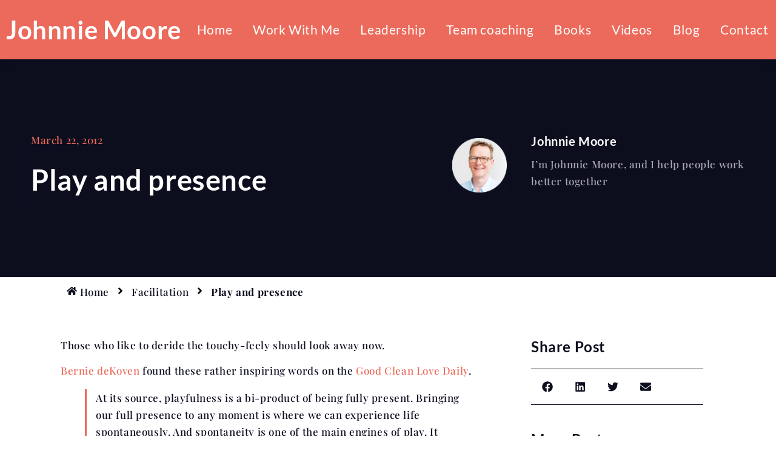

--- FILE ---
content_type: text/html; charset=UTF-8
request_url: https://www.johnniemoore.com/play-and-presence
body_size: 19736
content:
<!doctype html><html lang="en-GB" prefix="og: https://ogp.me/ns#"><head><meta charset="UTF-8"><meta name="viewport" content="width=device-width, initial-scale=1"><link rel="profile" href="https://gmpg.org/xfn/11">
 <script data-cfasync="false" data-pagespeed-no-defer>var gtm4wp_datalayer_name = "dataLayer";
	var dataLayer = dataLayer || [];</script> <title>Play and presence - Johnnie Moore</title><meta name="description" content="Those who like to deride the touchy-feely should look away now."/><meta name="robots" content="follow, index, max-snippet:-1, max-video-preview:-1, max-image-preview:large"/><link rel="canonical" href="https://www.johnniemoore.com/play-and-presence" /><meta property="og:locale" content="en_GB" /><meta property="og:type" content="article" /><meta property="og:title" content="Play and presence - Johnnie Moore" /><meta property="og:description" content="Those who like to deride the touchy-feely should look away now." /><meta property="og:url" content="https://www.johnniemoore.com/play-and-presence" /><meta property="og:site_name" content="Johnnie Moore" /><meta property="article:section" content="Facilitation" /><meta property="og:updated_time" content="2020-11-11T11:39:14+00:00" /><meta property="og:image" content="https://www.johnniemoore.com/wp-content/uploads/jmoore.jpg" /><meta property="og:image:secure_url" content="https://www.johnniemoore.com/wp-content/uploads/jmoore.jpg" /><meta property="og:image:width" content="640" /><meta property="og:image:height" content="480" /><meta property="og:image:alt" content="Johnnie Moore" /><meta property="og:image:type" content="image/jpeg" /><meta property="article:published_time" content="2012-03-22T12:53:41+00:00" /><meta property="article:modified_time" content="2020-11-11T11:39:14+00:00" /><meta name="twitter:card" content="summary_large_image" /><meta name="twitter:title" content="Play and presence - Johnnie Moore" /><meta name="twitter:description" content="Those who like to deride the touchy-feely should look away now." /><meta name="twitter:image" content="https://www.johnniemoore.com/wp-content/uploads/jmoore.jpg" /><meta name="twitter:label1" content="Written by" /><meta name="twitter:data1" content="Johnnie Moore" /><meta name="twitter:label2" content="Time to read" /><meta name="twitter:data2" content="Less than a minute" /> <script type="application/ld+json" class="rank-math-schema">{"@context":"https://schema.org","@graph":[{"@type":["Organization","Person"],"@id":"https://www.johnniemoore.com/#person","name":"Johnnie Moore","url":"https://www.johnniemoore.com","logo":{"@type":"ImageObject","@id":"https://www.johnniemoore.com/#logo","url":"https://www.johnniemoore.com/wp-content/uploads/jm-logo.jpg","contentUrl":"https://www.johnniemoore.com/wp-content/uploads/jm-logo.jpg","caption":"Johnnie Moore","inLanguage":"en-GB","width":"600","height":"600"},"telephone":"07973 414263","image":{"@id":"https://www.johnniemoore.com/#logo"}},{"@type":"WebSite","@id":"https://www.johnniemoore.com/#website","url":"https://www.johnniemoore.com","name":"Johnnie Moore","publisher":{"@id":"https://www.johnniemoore.com/#person"},"inLanguage":"en-GB"},{"@type":"ImageObject","@id":"https://www.johnniemoore.com/wp-content/uploads/jmoore.jpg","url":"https://www.johnniemoore.com/wp-content/uploads/jmoore.jpg","width":"640","height":"480","caption":"Johnnie Moore","inLanguage":"en-GB"},{"@type":"WebPage","@id":"https://www.johnniemoore.com/play-and-presence#webpage","url":"https://www.johnniemoore.com/play-and-presence","name":"Play and presence - Johnnie Moore","datePublished":"2012-03-22T12:53:41+00:00","dateModified":"2020-11-11T11:39:14+00:00","isPartOf":{"@id":"https://www.johnniemoore.com/#website"},"primaryImageOfPage":{"@id":"https://www.johnniemoore.com/wp-content/uploads/jmoore.jpg"},"inLanguage":"en-GB"},{"@type":"Person","@id":"https://www.johnniemoore.com/author/johnk5nn5th","name":"Johnnie Moore","url":"https://www.johnniemoore.com/author/johnk5nn5th","image":{"@type":"ImageObject","@id":"https://secure.gravatar.com/avatar/d3ed679c3b1afb034ac279e46d368deb85db874ee9120ee1981403fcd58207e5?s=96&amp;d=mm&amp;r=g","url":"https://secure.gravatar.com/avatar/d3ed679c3b1afb034ac279e46d368deb85db874ee9120ee1981403fcd58207e5?s=96&amp;d=mm&amp;r=g","caption":"Johnnie Moore","inLanguage":"en-GB"}},{"@type":"BlogPosting","headline":"Play and presence - Johnnie Moore","datePublished":"2012-03-22T12:53:41+00:00","dateModified":"2020-11-11T11:39:14+00:00","articleSection":"Facilitation","author":{"@id":"https://www.johnniemoore.com/author/johnk5nn5th","name":"Johnnie Moore"},"publisher":{"@id":"https://www.johnniemoore.com/#person"},"description":"Those who like to deride the touchy-feely should look away now.","name":"Play and presence - Johnnie Moore","@id":"https://www.johnniemoore.com/play-and-presence#richSnippet","isPartOf":{"@id":"https://www.johnniemoore.com/play-and-presence#webpage"},"image":{"@id":"https://www.johnniemoore.com/wp-content/uploads/jmoore.jpg"},"inLanguage":"en-GB","mainEntityOfPage":{"@id":"https://www.johnniemoore.com/play-and-presence#webpage"}}]}</script> <link rel='dns-prefetch' href='//www.googletagmanager.com' /><link rel="alternate" type="application/rss+xml" title="Johnnie Moore &raquo; Feed" href="https://www.johnniemoore.com/feed" /><link rel="alternate" type="application/rss+xml" title="Johnnie Moore &raquo; Comments Feed" href="https://www.johnniemoore.com/comments/feed" /><link rel="alternate" title="oEmbed (JSON)" type="application/json+oembed" href="https://www.johnniemoore.com/wp-json/oembed/1.0/embed?url=https%3A%2F%2Fwww.johnniemoore.com%2Fplay-and-presence" /><link rel="alternate" title="oEmbed (XML)" type="text/xml+oembed" href="https://www.johnniemoore.com/wp-json/oembed/1.0/embed?url=https%3A%2F%2Fwww.johnniemoore.com%2Fplay-and-presence&#038;format=xml" /><style id='wp-img-auto-sizes-contain-inline-css'>img:is([sizes=auto i],[sizes^="auto," i]){contain-intrinsic-size:3000px 1500px}
/*# sourceURL=wp-img-auto-sizes-contain-inline-css */</style><link data-optimized="2" rel="stylesheet" href="https://www.johnniemoore.com/wp-content/litespeed/css/b152bd2c6065dec8934739073277b579.css?ver=69f2e" /><style id='global-styles-inline-css'>:root{--wp--preset--aspect-ratio--square: 1;--wp--preset--aspect-ratio--4-3: 4/3;--wp--preset--aspect-ratio--3-4: 3/4;--wp--preset--aspect-ratio--3-2: 3/2;--wp--preset--aspect-ratio--2-3: 2/3;--wp--preset--aspect-ratio--16-9: 16/9;--wp--preset--aspect-ratio--9-16: 9/16;--wp--preset--color--black: #000000;--wp--preset--color--cyan-bluish-gray: #abb8c3;--wp--preset--color--white: #ffffff;--wp--preset--color--pale-pink: #f78da7;--wp--preset--color--vivid-red: #cf2e2e;--wp--preset--color--luminous-vivid-orange: #ff6900;--wp--preset--color--luminous-vivid-amber: #fcb900;--wp--preset--color--light-green-cyan: #7bdcb5;--wp--preset--color--vivid-green-cyan: #00d084;--wp--preset--color--pale-cyan-blue: #8ed1fc;--wp--preset--color--vivid-cyan-blue: #0693e3;--wp--preset--color--vivid-purple: #9b51e0;--wp--preset--gradient--vivid-cyan-blue-to-vivid-purple: linear-gradient(135deg,rgb(6,147,227) 0%,rgb(155,81,224) 100%);--wp--preset--gradient--light-green-cyan-to-vivid-green-cyan: linear-gradient(135deg,rgb(122,220,180) 0%,rgb(0,208,130) 100%);--wp--preset--gradient--luminous-vivid-amber-to-luminous-vivid-orange: linear-gradient(135deg,rgb(252,185,0) 0%,rgb(255,105,0) 100%);--wp--preset--gradient--luminous-vivid-orange-to-vivid-red: linear-gradient(135deg,rgb(255,105,0) 0%,rgb(207,46,46) 100%);--wp--preset--gradient--very-light-gray-to-cyan-bluish-gray: linear-gradient(135deg,rgb(238,238,238) 0%,rgb(169,184,195) 100%);--wp--preset--gradient--cool-to-warm-spectrum: linear-gradient(135deg,rgb(74,234,220) 0%,rgb(151,120,209) 20%,rgb(207,42,186) 40%,rgb(238,44,130) 60%,rgb(251,105,98) 80%,rgb(254,248,76) 100%);--wp--preset--gradient--blush-light-purple: linear-gradient(135deg,rgb(255,206,236) 0%,rgb(152,150,240) 100%);--wp--preset--gradient--blush-bordeaux: linear-gradient(135deg,rgb(254,205,165) 0%,rgb(254,45,45) 50%,rgb(107,0,62) 100%);--wp--preset--gradient--luminous-dusk: linear-gradient(135deg,rgb(255,203,112) 0%,rgb(199,81,192) 50%,rgb(65,88,208) 100%);--wp--preset--gradient--pale-ocean: linear-gradient(135deg,rgb(255,245,203) 0%,rgb(182,227,212) 50%,rgb(51,167,181) 100%);--wp--preset--gradient--electric-grass: linear-gradient(135deg,rgb(202,248,128) 0%,rgb(113,206,126) 100%);--wp--preset--gradient--midnight: linear-gradient(135deg,rgb(2,3,129) 0%,rgb(40,116,252) 100%);--wp--preset--font-size--small: 13px;--wp--preset--font-size--medium: 20px;--wp--preset--font-size--large: 36px;--wp--preset--font-size--x-large: 42px;--wp--preset--spacing--20: 0.44rem;--wp--preset--spacing--30: 0.67rem;--wp--preset--spacing--40: 1rem;--wp--preset--spacing--50: 1.5rem;--wp--preset--spacing--60: 2.25rem;--wp--preset--spacing--70: 3.38rem;--wp--preset--spacing--80: 5.06rem;--wp--preset--shadow--natural: 6px 6px 9px rgba(0, 0, 0, 0.2);--wp--preset--shadow--deep: 12px 12px 50px rgba(0, 0, 0, 0.4);--wp--preset--shadow--sharp: 6px 6px 0px rgba(0, 0, 0, 0.2);--wp--preset--shadow--outlined: 6px 6px 0px -3px rgb(255, 255, 255), 6px 6px rgb(0, 0, 0);--wp--preset--shadow--crisp: 6px 6px 0px rgb(0, 0, 0);}:root { --wp--style--global--content-size: 800px;--wp--style--global--wide-size: 1200px; }:where(body) { margin: 0; }.wp-site-blocks > .alignleft { float: left; margin-right: 2em; }.wp-site-blocks > .alignright { float: right; margin-left: 2em; }.wp-site-blocks > .aligncenter { justify-content: center; margin-left: auto; margin-right: auto; }:where(.wp-site-blocks) > * { margin-block-start: 24px; margin-block-end: 0; }:where(.wp-site-blocks) > :first-child { margin-block-start: 0; }:where(.wp-site-blocks) > :last-child { margin-block-end: 0; }:root { --wp--style--block-gap: 24px; }:root :where(.is-layout-flow) > :first-child{margin-block-start: 0;}:root :where(.is-layout-flow) > :last-child{margin-block-end: 0;}:root :where(.is-layout-flow) > *{margin-block-start: 24px;margin-block-end: 0;}:root :where(.is-layout-constrained) > :first-child{margin-block-start: 0;}:root :where(.is-layout-constrained) > :last-child{margin-block-end: 0;}:root :where(.is-layout-constrained) > *{margin-block-start: 24px;margin-block-end: 0;}:root :where(.is-layout-flex){gap: 24px;}:root :where(.is-layout-grid){gap: 24px;}.is-layout-flow > .alignleft{float: left;margin-inline-start: 0;margin-inline-end: 2em;}.is-layout-flow > .alignright{float: right;margin-inline-start: 2em;margin-inline-end: 0;}.is-layout-flow > .aligncenter{margin-left: auto !important;margin-right: auto !important;}.is-layout-constrained > .alignleft{float: left;margin-inline-start: 0;margin-inline-end: 2em;}.is-layout-constrained > .alignright{float: right;margin-inline-start: 2em;margin-inline-end: 0;}.is-layout-constrained > .aligncenter{margin-left: auto !important;margin-right: auto !important;}.is-layout-constrained > :where(:not(.alignleft):not(.alignright):not(.alignfull)){max-width: var(--wp--style--global--content-size);margin-left: auto !important;margin-right: auto !important;}.is-layout-constrained > .alignwide{max-width: var(--wp--style--global--wide-size);}body .is-layout-flex{display: flex;}.is-layout-flex{flex-wrap: wrap;align-items: center;}.is-layout-flex > :is(*, div){margin: 0;}body .is-layout-grid{display: grid;}.is-layout-grid > :is(*, div){margin: 0;}body{padding-top: 0px;padding-right: 0px;padding-bottom: 0px;padding-left: 0px;}a:where(:not(.wp-element-button)){text-decoration: underline;}:root :where(.wp-element-button, .wp-block-button__link){background-color: #32373c;border-width: 0;color: #fff;font-family: inherit;font-size: inherit;font-style: inherit;font-weight: inherit;letter-spacing: inherit;line-height: inherit;padding-top: calc(0.667em + 2px);padding-right: calc(1.333em + 2px);padding-bottom: calc(0.667em + 2px);padding-left: calc(1.333em + 2px);text-decoration: none;text-transform: inherit;}.has-black-color{color: var(--wp--preset--color--black) !important;}.has-cyan-bluish-gray-color{color: var(--wp--preset--color--cyan-bluish-gray) !important;}.has-white-color{color: var(--wp--preset--color--white) !important;}.has-pale-pink-color{color: var(--wp--preset--color--pale-pink) !important;}.has-vivid-red-color{color: var(--wp--preset--color--vivid-red) !important;}.has-luminous-vivid-orange-color{color: var(--wp--preset--color--luminous-vivid-orange) !important;}.has-luminous-vivid-amber-color{color: var(--wp--preset--color--luminous-vivid-amber) !important;}.has-light-green-cyan-color{color: var(--wp--preset--color--light-green-cyan) !important;}.has-vivid-green-cyan-color{color: var(--wp--preset--color--vivid-green-cyan) !important;}.has-pale-cyan-blue-color{color: var(--wp--preset--color--pale-cyan-blue) !important;}.has-vivid-cyan-blue-color{color: var(--wp--preset--color--vivid-cyan-blue) !important;}.has-vivid-purple-color{color: var(--wp--preset--color--vivid-purple) !important;}.has-black-background-color{background-color: var(--wp--preset--color--black) !important;}.has-cyan-bluish-gray-background-color{background-color: var(--wp--preset--color--cyan-bluish-gray) !important;}.has-white-background-color{background-color: var(--wp--preset--color--white) !important;}.has-pale-pink-background-color{background-color: var(--wp--preset--color--pale-pink) !important;}.has-vivid-red-background-color{background-color: var(--wp--preset--color--vivid-red) !important;}.has-luminous-vivid-orange-background-color{background-color: var(--wp--preset--color--luminous-vivid-orange) !important;}.has-luminous-vivid-amber-background-color{background-color: var(--wp--preset--color--luminous-vivid-amber) !important;}.has-light-green-cyan-background-color{background-color: var(--wp--preset--color--light-green-cyan) !important;}.has-vivid-green-cyan-background-color{background-color: var(--wp--preset--color--vivid-green-cyan) !important;}.has-pale-cyan-blue-background-color{background-color: var(--wp--preset--color--pale-cyan-blue) !important;}.has-vivid-cyan-blue-background-color{background-color: var(--wp--preset--color--vivid-cyan-blue) !important;}.has-vivid-purple-background-color{background-color: var(--wp--preset--color--vivid-purple) !important;}.has-black-border-color{border-color: var(--wp--preset--color--black) !important;}.has-cyan-bluish-gray-border-color{border-color: var(--wp--preset--color--cyan-bluish-gray) !important;}.has-white-border-color{border-color: var(--wp--preset--color--white) !important;}.has-pale-pink-border-color{border-color: var(--wp--preset--color--pale-pink) !important;}.has-vivid-red-border-color{border-color: var(--wp--preset--color--vivid-red) !important;}.has-luminous-vivid-orange-border-color{border-color: var(--wp--preset--color--luminous-vivid-orange) !important;}.has-luminous-vivid-amber-border-color{border-color: var(--wp--preset--color--luminous-vivid-amber) !important;}.has-light-green-cyan-border-color{border-color: var(--wp--preset--color--light-green-cyan) !important;}.has-vivid-green-cyan-border-color{border-color: var(--wp--preset--color--vivid-green-cyan) !important;}.has-pale-cyan-blue-border-color{border-color: var(--wp--preset--color--pale-cyan-blue) !important;}.has-vivid-cyan-blue-border-color{border-color: var(--wp--preset--color--vivid-cyan-blue) !important;}.has-vivid-purple-border-color{border-color: var(--wp--preset--color--vivid-purple) !important;}.has-vivid-cyan-blue-to-vivid-purple-gradient-background{background: var(--wp--preset--gradient--vivid-cyan-blue-to-vivid-purple) !important;}.has-light-green-cyan-to-vivid-green-cyan-gradient-background{background: var(--wp--preset--gradient--light-green-cyan-to-vivid-green-cyan) !important;}.has-luminous-vivid-amber-to-luminous-vivid-orange-gradient-background{background: var(--wp--preset--gradient--luminous-vivid-amber-to-luminous-vivid-orange) !important;}.has-luminous-vivid-orange-to-vivid-red-gradient-background{background: var(--wp--preset--gradient--luminous-vivid-orange-to-vivid-red) !important;}.has-very-light-gray-to-cyan-bluish-gray-gradient-background{background: var(--wp--preset--gradient--very-light-gray-to-cyan-bluish-gray) !important;}.has-cool-to-warm-spectrum-gradient-background{background: var(--wp--preset--gradient--cool-to-warm-spectrum) !important;}.has-blush-light-purple-gradient-background{background: var(--wp--preset--gradient--blush-light-purple) !important;}.has-blush-bordeaux-gradient-background{background: var(--wp--preset--gradient--blush-bordeaux) !important;}.has-luminous-dusk-gradient-background{background: var(--wp--preset--gradient--luminous-dusk) !important;}.has-pale-ocean-gradient-background{background: var(--wp--preset--gradient--pale-ocean) !important;}.has-electric-grass-gradient-background{background: var(--wp--preset--gradient--electric-grass) !important;}.has-midnight-gradient-background{background: var(--wp--preset--gradient--midnight) !important;}.has-small-font-size{font-size: var(--wp--preset--font-size--small) !important;}.has-medium-font-size{font-size: var(--wp--preset--font-size--medium) !important;}.has-large-font-size{font-size: var(--wp--preset--font-size--large) !important;}.has-x-large-font-size{font-size: var(--wp--preset--font-size--x-large) !important;}
:root :where(.wp-block-pullquote){font-size: 1.5em;line-height: 1.6;}
/*# sourceURL=global-styles-inline-css */</style> <script id="jquery-core-js-extra">var pp = {"ajax_url":"https://www.johnniemoore.com/wp-admin/admin-ajax.php"};
//# sourceURL=jquery-core-js-extra</script> <script src="https://www.johnniemoore.com/wp-includes/js/jquery/jquery.min.js?ver=3.7.1" id="jquery-core-js"></script> <script id="cookie-law-info-js-extra">var Cli_Data = {"nn_cookie_ids":[],"cookielist":[],"non_necessary_cookies":[],"ccpaEnabled":"","ccpaRegionBased":"","ccpaBarEnabled":"","strictlyEnabled":["necessary","obligatoire"],"ccpaType":"gdpr","js_blocking":"","custom_integration":"","triggerDomRefresh":"","secure_cookies":""};
var cli_cookiebar_settings = {"animate_speed_hide":"500","animate_speed_show":"500","background":"#fff","border":"#444","border_on":"","button_1_button_colour":"#636477","button_1_button_hover":"#4f505f","button_1_link_colour":"#fff","button_1_as_button":"1","button_1_new_win":"","button_2_button_colour":"#333","button_2_button_hover":"#292929","button_2_link_colour":"#444","button_2_as_button":"","button_2_hidebar":"1","button_3_button_colour":"#ec6a5b","button_3_button_hover":"#bd5549","button_3_link_colour":"#fff","button_3_as_button":"1","button_3_new_win":"","button_4_button_colour":"#000","button_4_button_hover":"#000000","button_4_link_colour":"#fff","button_4_as_button":"1","button_7_button_colour":"#61a229","button_7_button_hover":"#4e8221","button_7_link_colour":"#fff","button_7_as_button":"1","button_7_new_win":"","font_family":"inherit","header_fix":"","notify_animate_hide":"1","notify_animate_show":"","notify_div_id":"#cookie-law-info-bar","notify_position_horizontal":"right","notify_position_vertical":"bottom","scroll_close":"","scroll_close_reload":"","accept_close_reload":"","reject_close_reload":"","showagain_tab":"1","showagain_background":"#fff","showagain_border":"#000","showagain_div_id":"#cookie-law-info-again","showagain_x_position":"100px","text":"#000","show_once_yn":"1","show_once":"10000","logging_on":"","as_popup":"","popup_overlay":"1","bar_heading_text":"","cookie_bar_as":"banner","popup_showagain_position":"bottom-right","widget_position":"left"};
var log_object = {"ajax_url":"https://www.johnniemoore.com/wp-admin/admin-ajax.php"};
//# sourceURL=cookie-law-info-js-extra</script> 
 <script src="https://www.googletagmanager.com/gtag/js?id=G-4W39XCEG5S" id="google_gtagjs-js" async></script> <script id="google_gtagjs-js-after">window.dataLayer = window.dataLayer || [];function gtag(){dataLayer.push(arguments);}
gtag("set","linker",{"domains":["www.johnniemoore.com"]});
gtag("js", new Date());
gtag("set", "developer_id.dZTNiMT", true);
gtag("config", "G-4W39XCEG5S");
//# sourceURL=google_gtagjs-js-after</script> <link rel="https://api.w.org/" href="https://www.johnniemoore.com/wp-json/" /><link rel="alternate" title="JSON" type="application/json" href="https://www.johnniemoore.com/wp-json/wp/v2/posts/2817" /><link rel="EditURI" type="application/rsd+xml" title="RSD" href="https://www.johnniemoore.com/xmlrpc.php?rsd" /><link rel='shortlink' href='https://www.johnniemoore.com/?p=2817' /><meta name="generator" content="MYOB"><meta name="generator" content="Site Kit by Google 1.168.0" /> <script data-cfasync="false" data-pagespeed-no-defer>var dataLayer_content = {"pagePostType":"post","pagePostType2":"single-post","pageCategory":["facilitation"],"pagePostAuthor":"Johnnie Moore"};
	dataLayer.push( dataLayer_content );</script> <script data-cfasync="false" data-pagespeed-no-defer>(function(w,d,s,l,i){w[l]=w[l]||[];w[l].push({'gtm.start':
new Date().getTime(),event:'gtm.js'});var f=d.getElementsByTagName(s)[0],
j=d.createElement(s),dl=l!='dataLayer'?'&l='+l:'';j.async=true;j.src=
'//www.googletagmanager.com/gtm.js?id='+i+dl;f.parentNode.insertBefore(j,f);
})(window,document,'script','dataLayer','GTM-MDJBS2Z');</script> <meta name="generator" content="Elementor 3.33.6; features: e_font_icon_svg, additional_custom_breakpoints; settings: css_print_method-external, google_font-enabled, font_display-auto"><style>.e-con.e-parent:nth-of-type(n+4):not(.e-lazyloaded):not(.e-no-lazyload),
				.e-con.e-parent:nth-of-type(n+4):not(.e-lazyloaded):not(.e-no-lazyload) * {
					background-image: none !important;
				}
				@media screen and (max-height: 1024px) {
					.e-con.e-parent:nth-of-type(n+3):not(.e-lazyloaded):not(.e-no-lazyload),
					.e-con.e-parent:nth-of-type(n+3):not(.e-lazyloaded):not(.e-no-lazyload) * {
						background-image: none !important;
					}
				}
				@media screen and (max-height: 640px) {
					.e-con.e-parent:nth-of-type(n+2):not(.e-lazyloaded):not(.e-no-lazyload),
					.e-con.e-parent:nth-of-type(n+2):not(.e-lazyloaded):not(.e-no-lazyload) * {
						background-image: none !important;
					}
				}</style><link rel="icon" href="https://www.johnniemoore.com/wp-content/uploads/favicon-150x150.jpg" sizes="32x32" /><link rel="icon" href="https://www.johnniemoore.com/wp-content/uploads/favicon-300x300.jpg" sizes="192x192" /><link rel="apple-touch-icon" href="https://www.johnniemoore.com/wp-content/uploads/favicon-300x300.jpg" /><meta name="msapplication-TileImage" content="https://www.johnniemoore.com/wp-content/uploads/favicon-300x300.jpg" /></head><body class="wp-singular post-template-default single single-post postid-2817 single-format-standard wp-custom-logo wp-embed-responsive wp-theme-hello-elementor wp-child-theme-wingnut-theme hello-elementor-default elementor-default elementor-kit-5200 elementor-page-6725"><noscript><iframe src="https://www.googletagmanager.com/ns.html?id=GTM-MDJBS2Z" height="0" width="0" style="display:none;visibility:hidden" aria-hidden="true"></iframe></noscript>
<script type="text/javascript">_linkedin_partner_id = "6703105"; window._linkedin_data_partner_ids = window._linkedin_data_partner_ids || []; window._linkedin_data_partner_ids.push(_linkedin_partner_id);</script><script type="text/javascript">(function(l) { if (!l){window.lintrk = function(a,b){window.lintrk.q.push([a,b])}; window.lintrk.q=[]} var s = document.getElementsByTagName("script")[0]; var b = document.createElement("script"); b.type = "text/javascript";b.async = true; b.src = "https://snap.licdn.com/li.lms-analytics/insight.min.js"; s.parentNode.insertBefore(b, s);})(window.lintrk);</script> <noscript> <img height="1" width="1" style="display:none;" alt="" src="https://px.ads.linkedin.com/collect/?pid=6703105&fmt=gif" /> </noscript><a class="skip-link screen-reader-text" href="#content">Skip to content</a><header data-elementor-type="header" data-elementor-id="5215" class="elementor elementor-5215 elementor-location-header" data-elementor-post-type="elementor_library"><header class="elementor-section elementor-top-section elementor-element elementor-element-6440d22c elementor-section-full_width elementor-section-height-min-height elementor-section-content-middle elementor-section-height-default elementor-section-items-middle" data-id="6440d22c" data-element_type="section" data-settings="{&quot;background_background&quot;:&quot;classic&quot;,&quot;sticky&quot;:&quot;top&quot;,&quot;sticky_on&quot;:[&quot;desktop&quot;,&quot;tablet&quot;,&quot;mobile&quot;],&quot;sticky_offset&quot;:0,&quot;sticky_effects_offset&quot;:0,&quot;sticky_anchor_link_offset&quot;:0}"><div class="elementor-container elementor-column-gap-no"><div class="elementor-column elementor-col-100 elementor-top-column elementor-element elementor-element-66b6e395" data-id="66b6e395" data-element_type="column"><div class="elementor-widget-wrap elementor-element-populated"><div class="elementor-element elementor-element-4e588ac elementor-widget__width-auto elementor-widget elementor-widget-heading" data-id="4e588ac" data-element_type="widget" data-widget_type="heading.default"><div class="elementor-widget-container"><h2 class="elementor-heading-title elementor-size-default"><a href="/" title="Johnnie Moore">Johnnie Moore</a></h2></div></div><div class="elementor-element elementor-element-e467de2 elementor-nav-menu__align-center elementor-nav-menu--stretch elementor-widget__width-auto elementor-widget-tablet__width-auto elementor-nav-menu--dropdown-tablet elementor-nav-menu__text-align-aside elementor-nav-menu--toggle elementor-nav-menu--burger elementor-widget elementor-widget-nav-menu" data-id="e467de2" data-element_type="widget" data-settings="{&quot;full_width&quot;:&quot;stretch&quot;,&quot;layout&quot;:&quot;horizontal&quot;,&quot;submenu_icon&quot;:{&quot;value&quot;:&quot;&lt;svg aria-hidden=\&quot;true\&quot; class=\&quot;e-font-icon-svg e-fas-caret-down\&quot; viewBox=\&quot;0 0 320 512\&quot; xmlns=\&quot;http:\/\/www.w3.org\/2000\/svg\&quot;&gt;&lt;path d=\&quot;M31.3 192h257.3c17.8 0 26.7 21.5 14.1 34.1L174.1 354.8c-7.8 7.8-20.5 7.8-28.3 0L17.2 226.1C4.6 213.5 13.5 192 31.3 192z\&quot;&gt;&lt;\/path&gt;&lt;\/svg&gt;&quot;,&quot;library&quot;:&quot;fa-solid&quot;},&quot;toggle&quot;:&quot;burger&quot;}" data-widget_type="nav-menu.default"><div class="elementor-widget-container"><nav aria-label="Menu" class="elementor-nav-menu--main elementor-nav-menu__container elementor-nav-menu--layout-horizontal e--pointer-underline e--animation-fade"><ul id="menu-1-e467de2" class="elementor-nav-menu"><li class="menu-item menu-item-type-post_type menu-item-object-page menu-item-home menu-item-8871"><a href="https://www.johnniemoore.com/" data-ps2id-api="true" class="elementor-item">Home</a></li><li class="menu-item menu-item-type-post_type menu-item-object-page menu-item-11853"><a href="https://www.johnniemoore.com/practice" data-ps2id-api="true" class="elementor-item">Work With Me</a></li><li class="menu-item menu-item-type-post_type menu-item-object-page menu-item-10512"><a href="https://www.johnniemoore.com/leadership-development" data-ps2id-api="true" class="elementor-item">Leadership</a></li><li class="menu-item menu-item-type-post_type menu-item-object-page menu-item-10581"><a href="https://www.johnniemoore.com/team-coaching" data-ps2id-api="true" class="elementor-item">Team coaching</a></li><li class="menu-item menu-item-type-custom menu-item-object-custom menu-item-home menu-item-8908"><a href="https://www.johnniemoore.com#books" data-ps2id-api="true" class="elementor-item elementor-item-anchor">Books</a></li><li class="menu-item menu-item-type-post_type menu-item-object-page menu-item-10248"><a href="https://www.johnniemoore.com/videos" data-ps2id-api="true" class="elementor-item">Videos</a></li><li class="menu-item menu-item-type-post_type menu-item-object-page menu-item-6868"><a href="https://www.johnniemoore.com/myblog" data-ps2id-api="true" class="elementor-item">Blog</a></li><li class="menu-item menu-item-type-custom menu-item-object-custom menu-item-home menu-item-8824"><a href="https://www.johnniemoore.com#contact" data-ps2id-api="true" class="elementor-item elementor-item-anchor">Contact</a></li></ul></nav><div class="elementor-menu-toggle" role="button" tabindex="0" aria-label="Menu Toggle" aria-expanded="false">
<svg aria-hidden="true" role="presentation" class="elementor-menu-toggle__icon--open e-font-icon-svg e-eicon-menu-bar" viewBox="0 0 1000 1000" xmlns="http://www.w3.org/2000/svg"><path d="M104 333H896C929 333 958 304 958 271S929 208 896 208H104C71 208 42 237 42 271S71 333 104 333ZM104 583H896C929 583 958 554 958 521S929 458 896 458H104C71 458 42 487 42 521S71 583 104 583ZM104 833H896C929 833 958 804 958 771S929 708 896 708H104C71 708 42 737 42 771S71 833 104 833Z"></path></svg><svg aria-hidden="true" role="presentation" class="elementor-menu-toggle__icon--close e-font-icon-svg e-eicon-close" viewBox="0 0 1000 1000" xmlns="http://www.w3.org/2000/svg"><path d="M742 167L500 408 258 167C246 154 233 150 217 150 196 150 179 158 167 167 154 179 150 196 150 212 150 229 154 242 171 254L408 500 167 742C138 771 138 800 167 829 196 858 225 858 254 829L496 587 738 829C750 842 767 846 783 846 800 846 817 842 829 829 842 817 846 804 846 783 846 767 842 750 829 737L588 500 833 258C863 229 863 200 833 171 804 137 775 137 742 167Z"></path></svg></div><nav class="elementor-nav-menu--dropdown elementor-nav-menu__container" aria-hidden="true"><ul id="menu-2-e467de2" class="elementor-nav-menu"><li class="menu-item menu-item-type-post_type menu-item-object-page menu-item-home menu-item-8871"><a href="https://www.johnniemoore.com/" data-ps2id-api="true" class="elementor-item" tabindex="-1">Home</a></li><li class="menu-item menu-item-type-post_type menu-item-object-page menu-item-11853"><a href="https://www.johnniemoore.com/practice" data-ps2id-api="true" class="elementor-item" tabindex="-1">Work With Me</a></li><li class="menu-item menu-item-type-post_type menu-item-object-page menu-item-10512"><a href="https://www.johnniemoore.com/leadership-development" data-ps2id-api="true" class="elementor-item" tabindex="-1">Leadership</a></li><li class="menu-item menu-item-type-post_type menu-item-object-page menu-item-10581"><a href="https://www.johnniemoore.com/team-coaching" data-ps2id-api="true" class="elementor-item" tabindex="-1">Team coaching</a></li><li class="menu-item menu-item-type-custom menu-item-object-custom menu-item-home menu-item-8908"><a href="https://www.johnniemoore.com#books" data-ps2id-api="true" class="elementor-item elementor-item-anchor" tabindex="-1">Books</a></li><li class="menu-item menu-item-type-post_type menu-item-object-page menu-item-10248"><a href="https://www.johnniemoore.com/videos" data-ps2id-api="true" class="elementor-item" tabindex="-1">Videos</a></li><li class="menu-item menu-item-type-post_type menu-item-object-page menu-item-6868"><a href="https://www.johnniemoore.com/myblog" data-ps2id-api="true" class="elementor-item" tabindex="-1">Blog</a></li><li class="menu-item menu-item-type-custom menu-item-object-custom menu-item-home menu-item-8824"><a href="https://www.johnniemoore.com#contact" data-ps2id-api="true" class="elementor-item elementor-item-anchor" tabindex="-1">Contact</a></li></ul></nav></div></div></div></div></div></header></header><div data-elementor-type="single-post" data-elementor-id="6725" class="elementor elementor-6725 elementor-location-single post-2817 post type-post status-publish format-standard has-post-thumbnail hentry category-facilitation" data-elementor-post-type="elementor_library"><section class="elementor-section elementor-top-section elementor-element elementor-element-3c52300c elementor-section-height-min-height elementor-section-content-middle elementor-section-boxed elementor-section-height-default elementor-section-items-middle" data-id="3c52300c" data-element_type="section" data-settings="{&quot;background_background&quot;:&quot;classic&quot;}"><div class="elementor-container elementor-column-gap-default"><div class="elementor-column elementor-col-50 elementor-top-column elementor-element elementor-element-27faeeca" data-id="27faeeca" data-element_type="column"><div class="elementor-widget-wrap elementor-element-populated"><div class="elementor-element elementor-element-78085df elementor-tablet-align-center elementor-widget elementor-widget-post-info" data-id="78085df" data-element_type="widget" data-widget_type="post-info.default"><div class="elementor-widget-container"><ul class="elementor-inline-items elementor-icon-list-items elementor-post-info"><li class="elementor-icon-list-item elementor-repeater-item-07d5219 elementor-inline-item" itemprop="datePublished">
<a href="https://www.johnniemoore.com/2012/03/22">
<span class="elementor-icon-list-icon">
<svg aria-hidden="true" class="e-font-icon-svg e-fas-calendar" viewBox="0 0 448 512" xmlns="http://www.w3.org/2000/svg"><path d="M12 192h424c6.6 0 12 5.4 12 12v260c0 26.5-21.5 48-48 48H48c-26.5 0-48-21.5-48-48V204c0-6.6 5.4-12 12-12zm436-44v-36c0-26.5-21.5-48-48-48h-48V12c0-6.6-5.4-12-12-12h-40c-6.6 0-12 5.4-12 12v52H160V12c0-6.6-5.4-12-12-12h-40c-6.6 0-12 5.4-12 12v52H48C21.5 64 0 85.5 0 112v36c0 6.6 5.4 12 12 12h424c6.6 0 12-5.4 12-12z"></path></svg>							</span>
<span class="elementor-icon-list-text elementor-post-info__item elementor-post-info__item--type-date">
<time>March 22, 2012</time>					</span>
</a></li></ul></div></div><div class="elementor-element elementor-element-67ebf9c0 elementor-widget elementor-widget-theme-post-title elementor-page-title elementor-widget-heading" data-id="67ebf9c0" data-element_type="widget" data-widget_type="theme-post-title.default"><div class="elementor-widget-container"><h1 class="elementor-heading-title elementor-size-default">Play and presence</h1></div></div><div class="elementor-element elementor-element-14202ae elementor-hidden-desktop elementor-widget-divider--view-line elementor-widget elementor-widget-divider" data-id="14202ae" data-element_type="widget" data-widget_type="divider.default"><div class="elementor-widget-container"><div class="elementor-divider">
<span class="elementor-divider-separator">
</span></div></div></div></div></div><div class="elementor-column elementor-col-50 elementor-top-column elementor-element elementor-element-456a4562" data-id="456a4562" data-element_type="column"><div class="elementor-widget-wrap elementor-element-populated"><section class="elementor-section elementor-inner-section elementor-element elementor-element-95d2e1e elementor-section-boxed elementor-section-height-default elementor-section-height-default" data-id="95d2e1e" data-element_type="section"><div class="elementor-container elementor-column-gap-default"><div class="elementor-column elementor-col-50 elementor-inner-column elementor-element elementor-element-4bcb472" data-id="4bcb472" data-element_type="column"><div class="elementor-widget-wrap elementor-element-populated"><div class="elementor-element elementor-element-9ae44ce elementor-widget elementor-widget-image" data-id="9ae44ce" data-element_type="widget" data-widget_type="image.default"><div class="elementor-widget-container">
<img fetchpriority="high" width="400" height="400" src="https://www.johnniemoore.com/wp-content/uploads/JM-blog.jpg.webp" class="attachment-large size-large wp-image-7096" alt="Johnnie Moore" srcset="https://www.johnniemoore.com/wp-content/uploads/JM-blog.jpg.webp 400w, https://www.johnniemoore.com/wp-content/uploads/JM-blog-300x300.jpg.webp 300w, https://www.johnniemoore.com/wp-content/uploads/JM-blog-150x150.jpg.webp 150w" sizes="(max-width: 400px) 100vw, 400px" /></div></div></div></div><div class="elementor-column elementor-col-50 elementor-inner-column elementor-element elementor-element-a779b14" data-id="a779b14" data-element_type="column"><div class="elementor-widget-wrap elementor-element-populated"><div class="elementor-element elementor-element-bb561b6 elementor-widget elementor-widget-heading" data-id="bb561b6" data-element_type="widget" data-widget_type="heading.default"><div class="elementor-widget-container"><h2 class="elementor-heading-title elementor-size-default">Johnnie Moore</h2></div></div><div class="elementor-element elementor-element-1f6fd78 elementor-widget elementor-widget-text-editor" data-id="1f6fd78" data-element_type="widget" data-widget_type="text-editor.default"><div class="elementor-widget-container"><p>I&#8217;m Johnnie Moore, and I help people work better together</p></div></div></div></div></div></section></div></div></div></section><div class="elementor-element elementor-element-7fd9b88 e-flex e-con-boxed e-con e-parent" data-id="7fd9b88" data-element_type="container"><div class="e-con-inner"><div class="elementor-element elementor-element-9bade9d elementor-widget__width-inherit elementor-widget elementor-widget-pp-breadcrumbs" data-id="9bade9d" data-element_type="widget" data-settings="{&quot;breadcrumbs_type&quot;:&quot;powerpack&quot;}" data-widget_type="pp-breadcrumbs.default"><div class="elementor-widget-container"><ul class="pp-breadcrumbs pp-breadcrumbs-powerpack"><li class="pp-breadcrumbs-item pp-breadcrumbs-item-home">
<a class="pp-breadcrumbs-crumb pp-breadcrumbs-crumb-link pp-breadcrumbs-crumb-home" href="https://www.johnniemoore.com" title="Home">
<span class="pp-breadcrumbs-text">
<span class="pp-icon">
<svg aria-hidden="true" class="e-font-icon-svg e-fas-home" viewBox="0 0 576 512" xmlns="http://www.w3.org/2000/svg"><path d="M280.37 148.26L96 300.11V464a16 16 0 0 0 16 16l112.06-.29a16 16 0 0 0 15.92-16V368a16 16 0 0 1 16-16h64a16 16 0 0 1 16 16v95.64a16 16 0 0 0 16 16.05L464 480a16 16 0 0 0 16-16V300L295.67 148.26a12.19 12.19 0 0 0-15.3 0zM571.6 251.47L488 182.56V44.05a12 12 0 0 0-12-12h-56a12 12 0 0 0-12 12v72.61L318.47 43a48 48 0 0 0-61 0L4.34 251.47a12 12 0 0 0-1.6 16.9l25.5 31A12 12 0 0 0 45.15 301l235.22-193.74a12.19 12.19 0 0 1 15.3 0L530.9 301a12 12 0 0 0 16.9-1.6l25.5-31a12 12 0 0 0-1.7-16.93z"></path></svg>						</span>
Home				</span>
</a></li><li class="pp-breadcrumbs-separator">				<span class='pp-separator-icon pp-icon'>
<svg aria-hidden="true" class="e-font-icon-svg e-fas-angle-right" viewBox="0 0 256 512" xmlns="http://www.w3.org/2000/svg"><path d="M224.3 273l-136 136c-9.4 9.4-24.6 9.4-33.9 0l-22.6-22.6c-9.4-9.4-9.4-24.6 0-33.9l96.4-96.4-96.4-96.4c-9.4-9.4-9.4-24.6 0-33.9L54.3 103c9.4-9.4 24.6-9.4 33.9 0l136 136c9.5 9.4 9.5 24.6.1 34z"></path></svg>				</span></li><li class="pp-breadcrumbs-item pp-breadcrumbs-item-cat"><a class="pp-breadcrumbs-crumb pp-breadcrumbs-crumb-link pp-breadcrumbs-crumb-cat" href="https://www.johnniemoore.com/category/facilitation">Facilitation</a></li><li class="pp-breadcrumbs-separator">				<span class='pp-separator-icon pp-icon'>
<svg aria-hidden="true" class="e-font-icon-svg e-fas-angle-right" viewBox="0 0 256 512" xmlns="http://www.w3.org/2000/svg"><path d="M224.3 273l-136 136c-9.4 9.4-24.6 9.4-33.9 0l-22.6-22.6c-9.4-9.4-9.4-24.6 0-33.9l96.4-96.4-96.4-96.4c-9.4-9.4-9.4-24.6 0-33.9L54.3 103c9.4-9.4 24.6-9.4 33.9 0l136 136c9.5 9.4 9.5 24.6.1 34z"></path></svg>				</span></li><li class="pp-breadcrumbs-item pp-breadcrumbs-item-current pp-breadcrumbs-item-2817""><strong class="pp-breadcrumbs-crumb pp-breadcrumbs-crumb-current pp-breadcrumbs-crumb-2817" title="Play and presence"">Play and presence</strong></li></ul></div></div><div class="elementor-element elementor-element-6bb0302 e-con-full e-flex e-con e-child" data-id="6bb0302" data-element_type="container"><div class="elementor-element elementor-element-6542257 elementor-widget elementor-widget-theme-post-content" data-id="6542257" data-element_type="widget" data-widget_type="theme-post-content.default"><div class="elementor-widget-container"><p>Those who like to deride the touchy-feely should look away now.</p><p><a href="https://www.deepfun.com/fun/2012/03/loving-play/" rel="noopener">Bernie deKoven</a> found these rather inspiring words on the <a href="https://daily.goodcleanlove.com/" rel="noopener">Good Clean Love Daily</a>.</p><blockquote><p>At its source, playfulness is a bi-product of being fully present. Bringing our full presence to any moment is where we can experience life spontaneously. And spontaneity is one of the main engines of play. It happens when we lose our propensity for judging the mishaps and the details of life. When we aren’t reacting to the details,   life surprises you. Becoming more playful can be as simple as a shift in view- celebrating the ridiculous instead of getting mired in the annoying. Treating our own frailties to a little fun is where grace steps in to replace these as ready sources of shame or alienation&#8230;. Many wrongly think of play as a frivolous waste of time  when in actuality, playing creates new neural activity. Many studies show that it is during play where the greatest education occurs, which is why many of the most well-known scientists and spiritual leaders extol play as the source of their genius.</p><p>&#8212;&#8211;</p></div></div><div class="elementor-element elementor-element-d68a4ae elementor-widget elementor-widget-post-navigation" data-id="d68a4ae" data-element_type="widget" data-widget_type="post-navigation.default"><div class="elementor-widget-container"><div class="elementor-post-navigation" role="navigation" aria-label="Post Navigation"><div class="elementor-post-navigation__prev elementor-post-navigation__link">
<a href="https://www.johnniemoore.com/innovation-and-status-games" rel="prev"><span class="post-navigation__arrow-wrapper post-navigation__arrow-prev"><svg aria-hidden="true" class="e-font-icon-svg e-fas-angle-left" viewBox="0 0 256 512" xmlns="http://www.w3.org/2000/svg"><path d="M31.7 239l136-136c9.4-9.4 24.6-9.4 33.9 0l22.6 22.6c9.4 9.4 9.4 24.6 0 33.9L127.9 256l96.4 96.4c9.4 9.4 9.4 24.6 0 33.9L201.7 409c-9.4 9.4-24.6 9.4-33.9 0l-136-136c-9.5-9.4-9.5-24.6-.1-34z"></path></svg><span class="elementor-screen-only">Prev</span></span><span class="elementor-post-navigation__link__prev"><span class="post-navigation__prev--label">Previous</span></span></a></div><div class="elementor-post-navigation__next elementor-post-navigation__link">
<a href="https://www.johnniemoore.com/dwights-on-fire" rel="next"><span class="elementor-post-navigation__link__next"><span class="post-navigation__next--label">Next</span></span><span class="post-navigation__arrow-wrapper post-navigation__arrow-next"><svg aria-hidden="true" class="e-font-icon-svg e-fas-angle-right" viewBox="0 0 256 512" xmlns="http://www.w3.org/2000/svg"><path d="M224.3 273l-136 136c-9.4 9.4-24.6 9.4-33.9 0l-22.6-22.6c-9.4-9.4-9.4-24.6 0-33.9l96.4-96.4-96.4-96.4c-9.4-9.4-9.4-24.6 0-33.9L54.3 103c9.4-9.4 24.6-9.4 33.9 0l136 136c9.5 9.4 9.5 24.6.1 34z"></path></svg><span class="elementor-screen-only">Next</span></span></a></div></div></div></div></div><div class="elementor-element elementor-element-47bf524 e-con-full elementor-hidden-mobile e-flex e-con e-child" data-id="47bf524" data-element_type="container"><div class="elementor-element elementor-element-db82d99 elementor-widget elementor-widget-heading" data-id="db82d99" data-element_type="widget" data-widget_type="heading.default"><div class="elementor-widget-container"><h3 class="elementor-heading-title elementor-size-default">Share Post</h3></div></div><div class="elementor-element elementor-element-acad2f8 elementor-share-buttons--view-icon elementor-share-buttons--skin-flat elementor-share-buttons--color-custom elementor-share-buttons--shape-square elementor-grid-0 elementor-widget elementor-widget-share-buttons" data-id="acad2f8" data-element_type="widget" data-widget_type="share-buttons.default"><div class="elementor-widget-container"><div class="elementor-grid" role="list"><div class="elementor-grid-item" role="listitem"><div class="elementor-share-btn elementor-share-btn_facebook" role="button" tabindex="0" aria-label="Share on facebook">
<span class="elementor-share-btn__icon">
<svg aria-hidden="true" class="e-font-icon-svg e-fab-facebook" viewBox="0 0 512 512" xmlns="http://www.w3.org/2000/svg"><path d="M504 256C504 119 393 8 256 8S8 119 8 256c0 123.78 90.69 226.38 209.25 245V327.69h-63V256h63v-54.64c0-62.15 37-96.48 93.67-96.48 27.14 0 55.52 4.84 55.52 4.84v61h-31.28c-30.8 0-40.41 19.12-40.41 38.73V256h68.78l-11 71.69h-57.78V501C413.31 482.38 504 379.78 504 256z"></path></svg>							</span></div></div><div class="elementor-grid-item" role="listitem"><div class="elementor-share-btn elementor-share-btn_linkedin" role="button" tabindex="0" aria-label="Share on linkedin">
<span class="elementor-share-btn__icon">
<svg aria-hidden="true" class="e-font-icon-svg e-fab-linkedin" viewBox="0 0 448 512" xmlns="http://www.w3.org/2000/svg"><path d="M416 32H31.9C14.3 32 0 46.5 0 64.3v383.4C0 465.5 14.3 480 31.9 480H416c17.6 0 32-14.5 32-32.3V64.3c0-17.8-14.4-32.3-32-32.3zM135.4 416H69V202.2h66.5V416zm-33.2-243c-21.3 0-38.5-17.3-38.5-38.5S80.9 96 102.2 96c21.2 0 38.5 17.3 38.5 38.5 0 21.3-17.2 38.5-38.5 38.5zm282.1 243h-66.4V312c0-24.8-.5-56.7-34.5-56.7-34.6 0-39.9 27-39.9 54.9V416h-66.4V202.2h63.7v29.2h.9c8.9-16.8 30.6-34.5 62.9-34.5 67.2 0 79.7 44.3 79.7 101.9V416z"></path></svg>							</span></div></div><div class="elementor-grid-item" role="listitem"><div class="elementor-share-btn elementor-share-btn_twitter" role="button" tabindex="0" aria-label="Share on twitter">
<span class="elementor-share-btn__icon">
<svg aria-hidden="true" class="e-font-icon-svg e-fab-twitter" viewBox="0 0 512 512" xmlns="http://www.w3.org/2000/svg"><path d="M459.37 151.716c.325 4.548.325 9.097.325 13.645 0 138.72-105.583 298.558-298.558 298.558-59.452 0-114.68-17.219-161.137-47.106 8.447.974 16.568 1.299 25.34 1.299 49.055 0 94.213-16.568 130.274-44.832-46.132-.975-84.792-31.188-98.112-72.772 6.498.974 12.995 1.624 19.818 1.624 9.421 0 18.843-1.3 27.614-3.573-48.081-9.747-84.143-51.98-84.143-102.985v-1.299c13.969 7.797 30.214 12.67 47.431 13.319-28.264-18.843-46.781-51.005-46.781-87.391 0-19.492 5.197-37.36 14.294-52.954 51.655 63.675 129.3 105.258 216.365 109.807-1.624-7.797-2.599-15.918-2.599-24.04 0-57.828 46.782-104.934 104.934-104.934 30.213 0 57.502 12.67 76.67 33.137 23.715-4.548 46.456-13.32 66.599-25.34-7.798 24.366-24.366 44.833-46.132 57.827 21.117-2.273 41.584-8.122 60.426-16.243-14.292 20.791-32.161 39.308-52.628 54.253z"></path></svg>							</span></div></div><div class="elementor-grid-item" role="listitem"><div class="elementor-share-btn elementor-share-btn_email" role="button" tabindex="0" aria-label="Share on email">
<span class="elementor-share-btn__icon">
<svg aria-hidden="true" class="e-font-icon-svg e-fas-envelope" viewBox="0 0 512 512" xmlns="http://www.w3.org/2000/svg"><path d="M502.3 190.8c3.9-3.1 9.7-.2 9.7 4.7V400c0 26.5-21.5 48-48 48H48c-26.5 0-48-21.5-48-48V195.6c0-5 5.7-7.8 9.7-4.7 22.4 17.4 52.1 39.5 154.1 113.6 21.1 15.4 56.7 47.8 92.2 47.6 35.7.3 72-32.8 92.3-47.6 102-74.1 131.6-96.3 154-113.7zM256 320c23.2.4 56.6-29.2 73.4-41.4 132.7-96.3 142.8-104.7 173.4-128.7 5.8-4.5 9.2-11.5 9.2-18.9v-19c0-26.5-21.5-48-48-48H48C21.5 64 0 85.5 0 112v19c0 7.4 3.4 14.3 9.2 18.9 30.6 23.9 40.7 32.4 173.4 128.7 16.8 12.2 50.2 41.8 73.4 41.4z"></path></svg>							</span></div></div></div></div></div><div class="elementor-element elementor-element-1c0d046 elementor-widget elementor-widget-heading" data-id="1c0d046" data-element_type="widget" data-widget_type="heading.default"><div class="elementor-widget-container"><h2 class="elementor-heading-title elementor-size-default">More Posts</h2></div></div><div class="elementor-element elementor-element-67379f9 elementor-grid-1 elementor-posts--thumbnail-none elementor-grid-tablet-1 elementor-grid-mobile-1 elementor-widget elementor-widget-posts" data-id="67379f9" data-element_type="widget" data-settings="{&quot;classic_columns&quot;:&quot;1&quot;,&quot;classic_row_gap&quot;:{&quot;unit&quot;:&quot;px&quot;,&quot;size&quot;:1,&quot;sizes&quot;:[]},&quot;classic_columns_tablet&quot;:&quot;1&quot;,&quot;classic_columns_mobile&quot;:&quot;1&quot;,&quot;classic_row_gap_tablet&quot;:{&quot;unit&quot;:&quot;px&quot;,&quot;size&quot;:&quot;&quot;,&quot;sizes&quot;:[]},&quot;classic_row_gap_mobile&quot;:{&quot;unit&quot;:&quot;px&quot;,&quot;size&quot;:&quot;&quot;,&quot;sizes&quot;:[]}}" data-widget_type="posts.classic"><div class="elementor-widget-container"><div class="elementor-posts-container elementor-posts elementor-posts--skin-classic elementor-grid" role="list"><article class="elementor-post elementor-grid-item post-12376 post type-post status-publish format-standard has-post-thumbnail hentry category-facilitation category-videos" role="listitem"><div class="elementor-post__text"><h3 class="elementor-post__title">
<a href="https://www.johnniemoore.com/playing-with-eye-contact" >
Playing with eye contact			</a></h3><div class="elementor-post__excerpt"><p>Creating eye contact despite the limits of Zoom and Teams</p></div></div></article><article class="elementor-post elementor-grid-item post-12385 post type-post status-publish format-standard has-post-thumbnail hentry category-facilitation category-videos" role="listitem"><div class="elementor-post__text"><h3 class="elementor-post__title">
<a href="https://www.johnniemoore.com/noticing-4" >
Noticing			</a></h3><div class="elementor-post__excerpt"><p>The power of small gestures and noticing</p></div></div></article><article class="elementor-post elementor-grid-item post-12353 post type-post status-publish format-standard has-post-thumbnail hentry category-facilitation category-practice category-videos" role="listitem"><div class="elementor-post__text"><h3 class="elementor-post__title">
<a href="https://www.johnniemoore.com/facilitation-antlers" >
Facilitation antlers			</a></h3><div class="elementor-post__excerpt"><p>Exploring the inner dialogue of facilitation</p></div></div></article><article class="elementor-post elementor-grid-item post-12341 post type-post status-publish format-standard has-post-thumbnail hentry category-facilitation category-unhurried category-videos" role="listitem"><div class="elementor-post__text"><h3 class="elementor-post__title">
<a href="https://www.johnniemoore.com/small-p-presence" >
Small p presence			</a></h3><div class="elementor-post__excerpt"><p>Getting away from grandiosity or solemnity. small p presence is about being open to the life around us</p></div></div></article><article class="elementor-post elementor-grid-item post-12330 post type-post status-publish format-standard has-post-thumbnail hentry category-facilitation category-videos" role="listitem"><div class="elementor-post__text"><h3 class="elementor-post__title">
<a href="https://www.johnniemoore.com/small-i-improv" >
Small i improv			</a></h3><div class="elementor-post__excerpt"><p>Facilitation is often about small, subtle acts of noticing and experimenting</p></div></div></article><article class="elementor-post elementor-grid-item post-12318 post type-post status-publish format-standard has-post-thumbnail hentry category-facilitation category-practice category-videos" role="listitem"><div class="elementor-post__text"><h3 class="elementor-post__title">
<a href="https://www.johnniemoore.com/through-boring-to-beautiful" >
Through boring to beautiful			</a></h3><div class="elementor-post__excerpt"><p>Beyond heroic leadership</p></div></div></article><article class="elementor-post elementor-grid-item post-12305 post type-post status-publish format-standard has-post-thumbnail hentry category-facilitation category-practice category-videos" role="listitem"><div class="elementor-post__text"><h3 class="elementor-post__title">
<a href="https://www.johnniemoore.com/holding-a-mirror" >
Holding a mirror&#8230;			</a></h3><div class="elementor-post__excerpt"><p>Holding a mirror to experience</p></div></div></article><article class="elementor-post elementor-grid-item post-12295 post type-post status-publish format-standard has-post-thumbnail hentry category-facilitation category-practice category-unhurried category-videos" role="listitem"><div class="elementor-post__text"><h3 class="elementor-post__title">
<a href="https://www.johnniemoore.com/enough" >
Enough			</a></h3><div class="elementor-post__excerpt"><p>We&#8217;re bombarded with messages &#8211; can we create more space to think?</p></div></div></article><article class="elementor-post elementor-grid-item post-12285 post type-post status-publish format-standard has-post-thumbnail hentry category-facilitation category-authenticity category-practice category-unhurried category-videos" role="listitem"><div class="elementor-post__text"><h3 class="elementor-post__title">
<a href="https://www.johnniemoore.com/february-2025-update" >
February 2025 update			</a></h3><div class="elementor-post__excerpt"><p>People have been facilitated before: boredom, stillness, recovering attention and the undercurrents of life</p></div></div></article><article class="elementor-post elementor-grid-item post-12276 post type-post status-publish format-standard has-post-thumbnail hentry category-facilitation category-unhurried category-videos" role="listitem"><div class="elementor-post__text"><h3 class="elementor-post__title">
<a href="https://www.johnniemoore.com/what-ive-been-up-to" >
What I&#8217;ve been up to			</a></h3><div class="elementor-post__excerpt"><p>What I&#8217;ve learnt from limiting my use of social media for three months&#8230;.</p></div></div></article></div></div></div></div></div></div><div class="elementor-element elementor-element-63eea84 e-flex e-con-boxed e-con e-parent" data-id="63eea84" data-element_type="container"><div class="e-con-inner"><div class="elementor-element elementor-element-ebc0787 elementor-widget elementor-widget-heading" data-id="ebc0787" data-element_type="widget" data-widget_type="heading.default"><div class="elementor-widget-container"><h2 class="elementor-heading-title elementor-size-default">More Updates</h2></div></div><div class="elementor-element elementor-element-73e810c elementor-posts__hover-none elementor-grid-4 elementor-posts--align-left elementor-grid-tablet-2 elementor-grid-mobile-1 elementor-posts--thumbnail-top elementor-widget elementor-widget-posts" data-id="73e810c" data-element_type="widget" data-settings="{&quot;cards_columns&quot;:&quot;4&quot;,&quot;cards_columns_tablet&quot;:&quot;2&quot;,&quot;cards_columns_mobile&quot;:&quot;1&quot;,&quot;cards_row_gap&quot;:{&quot;unit&quot;:&quot;px&quot;,&quot;size&quot;:35,&quot;sizes&quot;:[]},&quot;cards_row_gap_tablet&quot;:{&quot;unit&quot;:&quot;px&quot;,&quot;size&quot;:&quot;&quot;,&quot;sizes&quot;:[]},&quot;cards_row_gap_mobile&quot;:{&quot;unit&quot;:&quot;px&quot;,&quot;size&quot;:&quot;&quot;,&quot;sizes&quot;:[]}}" data-widget_type="posts.cards"><div class="elementor-widget-container"><div class="elementor-posts-container elementor-posts elementor-posts--skin-cards elementor-grid" role="list"><article class="elementor-post elementor-grid-item post-3981 post type-post status-publish format-standard has-post-thumbnail hentry category-facilitation" role="listitem"><div class="elementor-post__card">
<a class="elementor-post__thumbnail__link" href="https://www.johnniemoore.com/lessons-from-the-logic-of-failure" tabindex="-1" ><div class="elementor-post__thumbnail"><img width="451" height="320" src="https://www.johnniemoore.com/wp-content/uploads/oie_19163716wpKIaTFA.jpg.webp" class="attachment-medium_large size-medium_large wp-image-6961" alt="" decoding="async" srcset="https://www.johnniemoore.com/wp-content/uploads/oie_19163716wpKIaTFA.jpg.webp 451w, https://www.johnniemoore.com/wp-content/uploads/oie_19163716wpKIaTFA-300x213.jpg.webp 300w" sizes="(max-width: 451px) 100vw, 451px" /></div></a><div class="elementor-post__text"><h3 class="elementor-post__title">
<a href="https://www.johnniemoore.com/lessons-from-the-logic-of-failure" >
Lessons from &#8220;The Logic of Failure&#8221;			</a></h3><div class="elementor-post__excerpt"><p>Fascinating insights into the patterns of failure</p></div></div><div class="elementor-post__meta-data">
<span class="elementor-post-date">
20 April 2018		</span></div></div></article><article class="elementor-post elementor-grid-item post-3961 post type-post status-publish format-standard has-post-thumbnail hentry category-facilitation" role="listitem"><div class="elementor-post__card">
<a class="elementor-post__thumbnail__link" href="https://www.johnniemoore.com/emotional-debt" tabindex="-1" ><div class="elementor-post__thumbnail"><img loading="lazy" width="257" height="386" src="https://www.johnniemoore.com/wp-content/uploads/oie_1916545HGBWPEGM.jpg.webp" class="attachment-medium_large size-medium_large wp-image-6965" alt="" decoding="async" srcset="https://www.johnniemoore.com/wp-content/uploads/oie_1916545HGBWPEGM.jpg.webp 257w, https://www.johnniemoore.com/wp-content/uploads/oie_1916545HGBWPEGM-200x300.jpg.webp 200w" sizes="(max-width: 257px) 100vw, 257px" /></div></a><div class="elementor-post__text"><h3 class="elementor-post__title">
<a href="https://www.johnniemoore.com/emotional-debt" >
Emotional debt			</a></h3><div class="elementor-post__excerpt"><p>Releasing the hidden costs of pent up frustrations</p></div></div><div class="elementor-post__meta-data">
<span class="elementor-post-date">
30 June 2017		</span></div></div></article><article class="elementor-post elementor-grid-item post-3923 post type-post status-publish format-standard has-post-thumbnail hentry category-facilitation" role="listitem"><div class="elementor-post__card">
<a class="elementor-post__thumbnail__link" href="https://www.johnniemoore.com/aliveness" tabindex="-1" ><div class="elementor-post__thumbnail"><img loading="lazy" width="768" height="512" src="https://www.johnniemoore.com/wp-content/uploads/kazuend-19SC2oaVZW0-unsplash-768x512.jpg" class="attachment-medium_large size-medium_large wp-image-6966" alt="" decoding="async" srcset="https://www.johnniemoore.com/wp-content/uploads/kazuend-19SC2oaVZW0-unsplash-768x512.jpg 768w, https://www.johnniemoore.com/wp-content/uploads/kazuend-19SC2oaVZW0-unsplash-300x200.jpg 300w, https://www.johnniemoore.com/wp-content/uploads/kazuend-19SC2oaVZW0-unsplash-1024x683.jpg 1024w, https://www.johnniemoore.com/wp-content/uploads/kazuend-19SC2oaVZW0-unsplash-1536x1024.jpg 1536w, https://www.johnniemoore.com/wp-content/uploads/kazuend-19SC2oaVZW0-unsplash-2048x1365.jpg 2048w" sizes="(max-width: 768px) 100vw, 768px" /></div></a><div class="elementor-post__text"><h3 class="elementor-post__title">
<a href="https://www.johnniemoore.com/aliveness" >
Aliveness			</a></h3><div class="elementor-post__excerpt"><p>Finding the aliveness below the surface of stuck</p></div></div><div class="elementor-post__meta-data">
<span class="elementor-post-date">
3 November 2016		</span></div></div></article><article class="elementor-post elementor-grid-item post-3898 post type-post status-publish format-standard has-post-thumbnail hentry category-facilitation" role="listitem"><div class="elementor-post__card">
<a class="elementor-post__thumbnail__link" href="https://www.johnniemoore.com/theyve-seen-it-before" tabindex="-1" ><div class="elementor-post__thumbnail"><img loading="lazy" width="336" height="389" src="https://www.johnniemoore.com/wp-content/uploads/oie_191708JUMgKLqn.jpg.webp" class="attachment-medium_large size-medium_large wp-image-6969" alt="" decoding="async" srcset="https://www.johnniemoore.com/wp-content/uploads/oie_191708JUMgKLqn.jpg.webp 336w, https://www.johnniemoore.com/wp-content/uploads/oie_191708JUMgKLqn-259x300.jpg.webp 259w" sizes="(max-width: 336px) 100vw, 336px" /></div></a><div class="elementor-post__text"><h3 class="elementor-post__title">
<a href="https://www.johnniemoore.com/theyve-seen-it-before" >
They&#8217;ve seen it before&#8230;			</a></h3><div class="elementor-post__excerpt"><p>Don&#8217;t get attached to your favourite process</p></div></div><div class="elementor-post__meta-data">
<span class="elementor-post-date">
24 September 2016		</span></div></div></article><article class="elementor-post elementor-grid-item post-3851 post type-post status-publish format-standard has-post-thumbnail hentry category-facilitation" role="listitem"><div class="elementor-post__card">
<a class="elementor-post__thumbnail__link" href="https://www.johnniemoore.com/keeping-it-simple" tabindex="-1" ><div class="elementor-post__thumbnail"><img loading="lazy" width="640" height="480" src="https://www.johnniemoore.com/wp-content/uploads/jmoore.jpg" class="attachment-medium_large size-medium_large wp-image-11058" alt="Johnnie Moore" decoding="async" srcset="https://www.johnniemoore.com/wp-content/uploads/jmoore.jpg 640w, https://www.johnniemoore.com/wp-content/uploads/jmoore-300x225.jpg 300w" sizes="(max-width: 640px) 100vw, 640px" /></div></a><div class="elementor-post__text"><h3 class="elementor-post__title">
<a href="https://www.johnniemoore.com/keeping-it-simple" >
Keeping it simple			</a></h3><div class="elementor-post__excerpt"><p>The virtues of stripping back your processes</p></div></div><div class="elementor-post__meta-data">
<span class="elementor-post-date">
31 May 2016		</span></div></div></article><article class="elementor-post elementor-grid-item post-3811 post type-post status-publish format-standard has-post-thumbnail hentry category-facilitation" role="listitem"><div class="elementor-post__card">
<a class="elementor-post__thumbnail__link" href="https://www.johnniemoore.com/entangled" tabindex="-1" ><div class="elementor-post__thumbnail"><img loading="lazy" width="400" height="600" src="https://www.johnniemoore.com/wp-content/uploads/oie_1917324ZcVEoblh.jpg" class="attachment-medium_large size-medium_large wp-image-6973" alt="" decoding="async" srcset="https://www.johnniemoore.com/wp-content/uploads/oie_1917324ZcVEoblh.jpg 400w, https://www.johnniemoore.com/wp-content/uploads/oie_1917324ZcVEoblh-200x300.jpg 200w" sizes="(max-width: 400px) 100vw, 400px" /></div></a><div class="elementor-post__text"><h3 class="elementor-post__title">
<a href="https://www.johnniemoore.com/entangled" >
In a network, in a mess, or in a mesh?			</a></h3><div class="elementor-post__excerpt"><p>Sometimes it&#8217;s ok to stay confused and entangled</p></div></div><div class="elementor-post__meta-data">
<span class="elementor-post-date">
1 May 2016		</span></div></div></article><article class="elementor-post elementor-grid-item post-2868 post type-post status-publish format-standard has-post-thumbnail hentry category-miscellaneous-everything-is" role="listitem"><div class="elementor-post__card">
<a class="elementor-post__thumbnail__link" href="https://www.johnniemoore.com/repurpose" tabindex="-1" ><div class="elementor-post__thumbnail"><img loading="lazy" width="640" height="480" src="https://www.johnniemoore.com/wp-content/uploads/jmoore.jpg" class="attachment-medium_large size-medium_large wp-image-11058" alt="Johnnie Moore" decoding="async" srcset="https://www.johnniemoore.com/wp-content/uploads/jmoore.jpg 640w, https://www.johnniemoore.com/wp-content/uploads/jmoore-300x225.jpg 300w" sizes="(max-width: 640px) 100vw, 640px" /></div></a><div class="elementor-post__text"><h3 class="elementor-post__title">
<a href="https://www.johnniemoore.com/repurpose" >
Repurpose&#8230;			</a></h3><div class="elementor-post__excerpt"><p>Some great images of creative repurposing. Hat tip: Lynn Walsh</p></div></div><div class="elementor-post__meta-data">
<span class="elementor-post-date">
9 July 2012		</span></div></div></article><article class="elementor-post elementor-grid-item post-308 post type-post status-publish format-standard has-post-thumbnail hentry category-blogs-networks category-branding category-facilitation" role="listitem"><div class="elementor-post__card">
<a class="elementor-post__thumbnail__link" href="https://www.johnniemoore.com/future-of-organisations" tabindex="-1" ><div class="elementor-post__thumbnail"><img loading="lazy" width="640" height="480" src="https://www.johnniemoore.com/wp-content/uploads/jmoore.jpg" class="attachment-medium_large size-medium_large wp-image-11058" alt="Johnnie Moore" decoding="async" srcset="https://www.johnniemoore.com/wp-content/uploads/jmoore.jpg 640w, https://www.johnniemoore.com/wp-content/uploads/jmoore-300x225.jpg 300w" sizes="(max-width: 640px) 100vw, 640px" /></div></a><div class="elementor-post__text"><h3 class="elementor-post__title">
<a href="https://www.johnniemoore.com/future-of-organisations" >
Future of organisations			</a></h3><div class="elementor-post__excerpt"><p>Rob Paterson blogs a great article from Fortune: Will Every Company be like Ebay? It reports on a panel seesion at Aspen, and it&#8217;s thought provoking. Read the whole thing</p></div></div><div class="elementor-post__meta-data">
<span class="elementor-post-date">
1 August 2004		</span></div></div></article><article class="elementor-post elementor-grid-item post-2789 post type-post status-publish format-standard has-post-thumbnail hentry category-facilitation" role="listitem"><div class="elementor-post__card">
<a class="elementor-post__thumbnail__link" href="https://www.johnniemoore.com/going-deeper" tabindex="-1" ><div class="elementor-post__thumbnail"><img loading="lazy" width="640" height="480" src="https://www.johnniemoore.com/wp-content/uploads/jmoore.jpg" class="attachment-medium_large size-medium_large wp-image-11058" alt="Johnnie Moore" decoding="async" srcset="https://www.johnniemoore.com/wp-content/uploads/jmoore.jpg 640w, https://www.johnniemoore.com/wp-content/uploads/jmoore-300x225.jpg 300w" sizes="(max-width: 640px) 100vw, 640px" /></div></a><div class="elementor-post__text"><h3 class="elementor-post__title">
<a href="https://www.johnniemoore.com/going-deeper" >
Going deeper			</a></h3><div class="elementor-post__excerpt"><p>My mate Paul Jackson challenges the language used in questions like &#8220;what really matters?&#8221; &#8230;in one discussion we were asked ‘Why are you here?’ and later ‘Why are you really</p></div></div><div class="elementor-post__meta-data">
<span class="elementor-post-date">
17 January 2012		</span></div></div></article><article class="elementor-post elementor-grid-item post-57 post type-post status-publish format-standard has-post-thumbnail hentry category-collaboration" role="listitem"><div class="elementor-post__card">
<a class="elementor-post__thumbnail__link" href="https://www.johnniemoore.com/communities-of-practise" tabindex="-1" ><div class="elementor-post__thumbnail"><img loading="lazy" width="640" height="480" src="https://www.johnniemoore.com/wp-content/uploads/jmoore.jpg" class="attachment-medium_large size-medium_large wp-image-11058" alt="Johnnie Moore" decoding="async" srcset="https://www.johnniemoore.com/wp-content/uploads/jmoore.jpg 640w, https://www.johnniemoore.com/wp-content/uploads/jmoore-300x225.jpg 300w" sizes="(max-width: 640px) 100vw, 640px" /></div></a><div class="elementor-post__text"><h3 class="elementor-post__title">
<a href="https://www.johnniemoore.com/communities-of-practise" >
Communities of Practise			</a></h3><div class="elementor-post__excerpt"><p>Further thoughts arising from my day in Brussels&#8230; Miguel Cornejo gave an interesting and touching presentation on his experiences with Communities of Practise (CoPs). These are big in the world</p></div></div><div class="elementor-post__meta-data">
<span class="elementor-post-date">
31 October 2003		</span></div></div></article></div></div></div><div class="elementor-element elementor-element-d877719 elementor-grid-4 elementor-grid-tablet-2 elementor-grid-mobile-1 elementor-widget elementor-widget-pp-posts" data-id="d877719" data-element_type="widget" data-widget_type="pp-posts.classic"><div class="elementor-widget-container"><div class="pp-posts-container"><div class="pp-posts pp-posts-skin-classic elementor-grid pp-posts-grid" data-query-type="custom" data-layout="grid" data-page="6725" data-skin="classic"><div class="pp-post-wrap pp-grid-item-wrap elementor-grid-item post-12318 post type-post status-publish format-standard has-post-thumbnail hentry category-facilitation category-practice category-videos"><div class="pp-post pp-grid-item"><div class="pp-post-content-wrap"><div class="pp-post-content"><h2 class="pp-post-title">
<a href="https://www.johnniemoore.com/through-boring-to-beautiful">Through boring to beautiful</a></h2></div></div></div></div><div class="pp-post-wrap pp-grid-item-wrap elementor-grid-item post-12305 post type-post status-publish format-standard has-post-thumbnail hentry category-facilitation category-practice category-videos"><div class="pp-post pp-grid-item"><div class="pp-post-content-wrap"><div class="pp-post-content"><h2 class="pp-post-title">
<a href="https://www.johnniemoore.com/holding-a-mirror">Holding a mirror&#8230;</a></h2></div></div></div></div><div class="pp-post-wrap pp-grid-item-wrap elementor-grid-item post-12295 post type-post status-publish format-standard has-post-thumbnail hentry category-facilitation category-practice category-unhurried category-videos"><div class="pp-post pp-grid-item"><div class="pp-post-content-wrap"><div class="pp-post-content"><h2 class="pp-post-title">
<a href="https://www.johnniemoore.com/enough">Enough</a></h2></div></div></div></div><div class="pp-post-wrap pp-grid-item-wrap elementor-grid-item post-12285 post type-post status-publish format-standard has-post-thumbnail hentry category-facilitation category-authenticity category-practice category-unhurried category-videos"><div class="pp-post pp-grid-item"><div class="pp-post-content-wrap"><div class="pp-post-content"><h2 class="pp-post-title">
<a href="https://www.johnniemoore.com/february-2025-update">February 2025 update</a></h2></div></div></div></div><div class="pp-post-wrap pp-grid-item-wrap elementor-grid-item post-12276 post type-post status-publish format-standard has-post-thumbnail hentry category-facilitation category-unhurried category-videos"><div class="pp-post pp-grid-item"><div class="pp-post-content-wrap"><div class="pp-post-content"><h2 class="pp-post-title">
<a href="https://www.johnniemoore.com/what-ive-been-up-to">What I&#8217;ve been up to</a></h2></div></div></div></div><div class="pp-post-wrap pp-grid-item-wrap elementor-grid-item post-12249 post type-post status-publish format-standard has-post-thumbnail hentry category-facilitation category-practice category-videos"><div class="pp-post pp-grid-item"><div class="pp-post-content-wrap"><div class="pp-post-content"><h2 class="pp-post-title">
<a href="https://www.johnniemoore.com/ritual-and-grasping-to-grow">Ritual and grasping to grow</a></h2></div></div></div></div><div class="pp-post-wrap pp-grid-item-wrap elementor-grid-item post-12217 post type-post status-publish format-standard has-post-thumbnail hentry category-facilitation category-practice category-videos"><div class="pp-post pp-grid-item"><div class="pp-post-content-wrap"><div class="pp-post-content"><h2 class="pp-post-title">
<a href="https://www.johnniemoore.com/kerplunk">Kerplunk!</a></h2></div></div></div></div><div class="pp-post-wrap pp-grid-item-wrap elementor-grid-item post-12205 post type-post status-publish format-standard has-post-thumbnail hentry category-facilitation category-practice category-unhurried category-videos"><div class="pp-post pp-grid-item"><div class="pp-post-content-wrap"><div class="pp-post-content"><h2 class="pp-post-title">
<a href="https://www.johnniemoore.com/a-little-resonance">A little resonance</a></h2></div></div></div></div><div class="pp-post-wrap pp-grid-item-wrap elementor-grid-item post-12190 post type-post status-publish format-standard has-post-thumbnail hentry category-facilitation category-practice category-videos"><div class="pp-post pp-grid-item"><div class="pp-post-content-wrap"><div class="pp-post-content"><h2 class="pp-post-title">
<a href="https://www.johnniemoore.com/swimming-pacing-and-experiential-learning">Swimming, pacing and experiential learning</a></h2></div></div></div></div><div class="pp-post-wrap pp-grid-item-wrap elementor-grid-item post-12176 post type-post status-publish format-standard has-post-thumbnail hentry category-facilitation category-practice category-unhurried category-videos"><div class="pp-post pp-grid-item"><div class="pp-post-content-wrap"><div class="pp-post-content"><h2 class="pp-post-title">
<a href="https://www.johnniemoore.com/calling-the-island">Calling the Island</a></h2></div></div></div></div><div class="pp-post-wrap pp-grid-item-wrap elementor-grid-item post-12157 post type-post status-publish format-standard has-post-thumbnail hentry category-facilitation category-unhurried category-videos"><div class="pp-post pp-grid-item"><div class="pp-post-content-wrap"><div class="pp-post-content"><h2 class="pp-post-title">
<a href="https://www.johnniemoore.com/conversational-experiments">Conversational experiments</a></h2></div></div></div></div><div class="pp-post-wrap pp-grid-item-wrap elementor-grid-item post-12142 post type-post status-publish format-standard has-post-thumbnail hentry category-facilitation category-practice category-videos"><div class="pp-post pp-grid-item"><div class="pp-post-content-wrap"><div class="pp-post-content"><h2 class="pp-post-title">
<a href="https://www.johnniemoore.com/magic-music-and-the-clever-rearranging-of-the-known">Magic music and the clever rearranging of the known</a></h2></div></div></div></div><div class="pp-post-wrap pp-grid-item-wrap elementor-grid-item post-12127 post type-post status-publish format-standard has-post-thumbnail hentry category-facilitation category-practice category-videos"><div class="pp-post pp-grid-item"><div class="pp-post-content-wrap"><div class="pp-post-content"><h2 class="pp-post-title">
<a href="https://www.johnniemoore.com/a-conversation-game">A conversation game</a></h2></div></div></div></div><div class="pp-post-wrap pp-grid-item-wrap elementor-grid-item post-12105 post type-post status-publish format-standard has-post-thumbnail hentry category-facilitation category-practice category-unhurried category-videos"><div class="pp-post pp-grid-item"><div class="pp-post-content-wrap"><div class="pp-post-content"><h2 class="pp-post-title">
<a href="https://www.johnniemoore.com/practice-space">Practice space</a></h2></div></div></div></div><div class="pp-post-wrap pp-grid-item-wrap elementor-grid-item post-12086 post type-post status-publish format-standard has-post-thumbnail hentry category-facilitation category-practice category-videos"><div class="pp-post pp-grid-item"><div class="pp-post-content-wrap"><div class="pp-post-content"><h2 class="pp-post-title">
<a href="https://www.johnniemoore.com/toolkits-and-toothbrushes">Leadership, toolkits and toothbrushes</a></h2></div></div></div></div><div class="pp-post-wrap pp-grid-item-wrap elementor-grid-item post-12077 post type-post status-publish format-standard has-post-thumbnail hentry category-facilitation category-practice category-videos"><div class="pp-post pp-grid-item"><div class="pp-post-content-wrap"><div class="pp-post-content"><h2 class="pp-post-title">
<a href="https://www.johnniemoore.com/olive-oil-slippers-and-storytelling">Olive oil, slippers and storytelling</a></h2></div></div></div></div></div></div></div></div></div></div></div><footer data-elementor-type="footer" data-elementor-id="5245" class="elementor elementor-5245 elementor-location-footer" data-elementor-post-type="elementor_library"><div class="elementor-element elementor-element-610acde footer-text e-flex e-con-boxed e-con e-parent" data-id="610acde" data-element_type="container" data-settings="{&quot;background_background&quot;:&quot;classic&quot;}"><div class="e-con-inner"><div class="elementor-element elementor-element-d72511b e-con-full e-flex e-con e-child" data-id="d72511b" data-element_type="container"><div class="elementor-element elementor-element-ee33bbb elementor-widget__width-auto elementor-widget-mobile__width-inherit elementor-widget elementor-widget-heading" data-id="ee33bbb" data-element_type="widget" data-widget_type="heading.default"><div class="elementor-widget-container"><h3 class="elementor-heading-title elementor-size-default">Popular Categories</h3></div></div><div class="elementor-element elementor-element-d4f0efd elementor-mobile-align-center elementor-widget__width-auto elementor-list-item-link-inline elementor-icon-list--layout-traditional elementor-widget elementor-widget-icon-list" data-id="d4f0efd" data-element_type="widget" data-widget_type="icon-list.default"><div class="elementor-widget-container"><ul class="elementor-icon-list-items"><li class="elementor-icon-list-item">
<a href="/category/videos" title="Videos"><span class="elementor-icon-list-text">Videos</span>
</a></li><li class="elementor-icon-list-item">
<a href="/category/collaboration" title="Collaboration"><span class="elementor-icon-list-text">Collaboration</span>
</a></li><li class="elementor-icon-list-item">
<a href="/category/facilitation" title="Facilitation"><span class="elementor-icon-list-text">Facilitation</span>
</a></li><li class="elementor-icon-list-item">
<a href="/category/branding" title="Branding"><span class="elementor-icon-list-text">Branding</span>
</a></li><li class="elementor-icon-list-item">
<a href="/category/miscellaneous-everything-is" title="Miscellaneous (everything is)"><span class="elementor-icon-list-text">Miscellaneous (everything is)</span>
</a></li></ul></div></div></div><div class="elementor-element elementor-element-5817b62 e-con-full e-flex e-con e-child" data-id="5817b62" data-element_type="container"><div class="elementor-element elementor-element-4e0d21c elementor-widget__width-auto elementor-widget-mobile__width-inherit elementor-widget elementor-widget-heading" data-id="4e0d21c" data-element_type="widget" data-widget_type="heading.default"><div class="elementor-widget-container"><h3 class="elementor-heading-title elementor-size-default">Popular Categories</h3></div></div><div class="elementor-element elementor-element-7e5530d elementor-mobile-align-center elementor-widget__width-auto elementor-list-item-link-inline elementor-icon-list--layout-traditional elementor-widget elementor-widget-icon-list" data-id="7e5530d" data-element_type="widget" data-widget_type="icon-list.default"><div class="elementor-widget-container"><ul class="elementor-icon-list-items"><li class="elementor-icon-list-item">
<a href="/category/authenticity" title="Authenticity"><span class="elementor-icon-list-text">Authenticity</span>
</a></li><li class="elementor-icon-list-item">
<a href="/category/podcasts" title="Podcasts"><span class="elementor-icon-list-text">Podcasts</span>
</a></li><li class="elementor-icon-list-item">
<a href="/category/blogs-networks" title="Blogs &amp; Networks"><span class="elementor-icon-list-text">Blogs &amp; Networks</span>
</a></li><li class="elementor-icon-list-item">
<a href="/category/market-research" title="Market Research"><span class="elementor-icon-list-text">Market Research</span>
</a></li><li class="elementor-icon-list-item">
<a href="/category/my-news" title="My News"><span class="elementor-icon-list-text">My News</span>
</a></li></ul></div></div></div><div class="elementor-element elementor-element-7255446 e-con-full e-flex e-con e-child" data-id="7255446" data-element_type="container"><div class="elementor-element elementor-element-4f080d6 elementor-widget__width-auto elementor-widget-mobile__width-inherit elementor-widget elementor-widget-heading" data-id="4f080d6" data-element_type="widget" data-widget_type="heading.default"><div class="elementor-widget-container"><h3 class="elementor-heading-title elementor-size-default">Contact</h3></div></div><div class="elementor-element elementor-element-76d5309 elementor-mobile-align-center elementor-widget__width-auto elementor-list-item-link-inline elementor-icon-list--layout-traditional elementor-widget elementor-widget-icon-list" data-id="76d5309" data-element_type="widget" data-widget_type="icon-list.default"><div class="elementor-widget-container"><ul class="elementor-icon-list-items"><li class="elementor-icon-list-item">
<a href="tel:07973414263"><span class="elementor-icon-list-icon">
<svg aria-hidden="true" class="e-font-icon-svg e-fas-mobile-alt" viewBox="0 0 320 512" xmlns="http://www.w3.org/2000/svg"><path d="M272 0H48C21.5 0 0 21.5 0 48v416c0 26.5 21.5 48 48 48h224c26.5 0 48-21.5 48-48V48c0-26.5-21.5-48-48-48zM160 480c-17.7 0-32-14.3-32-32s14.3-32 32-32 32 14.3 32 32-14.3 32-32 32zm112-108c0 6.6-5.4 12-12 12H60c-6.6 0-12-5.4-12-12V60c0-6.6 5.4-12 12-12h200c6.6 0 12 5.4 12 12v312z"></path></svg>						</span>
<span class="elementor-icon-list-text">+44 7973 414263</span>
</a></li><li class="elementor-icon-list-item">
<a href="javascript:;" data-enc-email="wbuaavr[at]wbuaavrzbber.pbz" title="Contact Johnnie Moore" class="mail-link" data-wpel-link="ignore"><span class="elementor-icon-list-icon">
<svg aria-hidden="true" class="e-font-icon-svg e-far-envelope" viewBox="0 0 512 512" xmlns="http://www.w3.org/2000/svg"><path d="M464 64H48C21.49 64 0 85.49 0 112v288c0 26.51 21.49 48 48 48h416c26.51 0 48-21.49 48-48V112c0-26.51-21.49-48-48-48zm0 48v40.805c-22.422 18.259-58.168 46.651-134.587 106.49-16.841 13.247-50.201 45.072-73.413 44.701-23.208.375-56.579-31.459-73.413-44.701C106.18 199.465 70.425 171.067 48 152.805V112h416zM48 400V214.398c22.914 18.251 55.409 43.862 104.938 82.646 21.857 17.205 60.134 55.186 103.062 54.955 42.717.231 80.509-37.199 103.053-54.947 49.528-38.783 82.032-64.401 104.947-82.653V400H48z"></path></svg>						</span>
<span class="elementor-icon-list-text">Email Me</span>
</a></li><li class="elementor-icon-list-item">
<a href="https://www.linkedin.com/in/johnnie-moore-2323/" target="_blank" title="Johnnie Moorreon LinkedIn"><span class="elementor-icon-list-icon">
<svg aria-hidden="true" class="e-font-icon-svg e-fab-linkedin-in" viewBox="0 0 448 512" xmlns="http://www.w3.org/2000/svg"><path d="M100.28 448H7.4V148.9h92.88zM53.79 108.1C24.09 108.1 0 83.5 0 53.8a53.79 53.79 0 0 1 107.58 0c0 29.7-24.1 54.3-53.79 54.3zM447.9 448h-92.68V302.4c0-34.7-.7-79.2-48.29-79.2-48.29 0-55.69 37.7-55.69 76.7V448h-92.78V148.9h89.08v40.8h1.3c12.4-23.5 42.69-48.3 87.88-48.3 94 0 111.28 61.9 111.28 142.3V448z"></path></svg>						</span>
<span class="elementor-icon-list-text">LinkedIn</span>
</a></li></ul></div></div></div><div class="elementor-element elementor-element-47982c4 e-con-full e-flex e-con e-child" data-id="47982c4" data-element_type="container"><div class="elementor-element elementor-element-e634f1d elementor-widget__width-auto elementor-widget-mobile__width-inherit elementor-widget elementor-widget-heading" data-id="e634f1d" data-element_type="widget" data-widget_type="heading.default"><div class="elementor-widget-container"><h3 class="elementor-heading-title elementor-size-default">About</h3></div></div><div class="elementor-element elementor-element-62e1726 elementor-widget elementor-widget-text-editor" data-id="62e1726" data-element_type="widget" data-widget_type="text-editor.default"><div class="elementor-widget-container"><p>I help teams work together better. My work ranges from leadership development to team building and event facilitation</p></div></div><div class="elementor-element elementor-element-394d123 elementor-widget__width-auto elementor-widget-mobile__width-inherit elementor-widget elementor-widget-heading" data-id="394d123" data-element_type="widget" data-widget_type="heading.default"><div class="elementor-widget-container"><h3 class="elementor-heading-title elementor-size-default"><a href="/" johnnie="">Johnnie Moore</a></h3></div></div></div><div class="elementor-element elementor-element-b5abf11 elementor-widget__width-inherit elementor-widget elementor-widget-text-editor" data-id="b5abf11" data-element_type="widget" data-widget_type="text-editor.default"><div class="elementor-widget-container"><p>© 2026 <a title="XML Sitemap" href="/sitemap_index.xml">Johnnie Moore</a> | <a href="/privacy-policy/">Privacy</a> | <a title="Web designer in Banbury" href="https://www.wingnut-websites.com/oxfordshire/banbury-website-design-seo" target="_blank" rel="noopener noreferrer">Hosted</a> by <a title="Website design &amp; SEO by Wingnut" href="https://www.wingnut-websites.com/" target="_blank" rel="noopener noreferrer">Wingnut</a></p></div></div></div></div></footer> <script type="speculationrules">{"prefetch":[{"source":"document","where":{"and":[{"href_matches":"/*"},{"not":{"href_matches":["/wp-*.php","/wp-admin/*","/wp-content/uploads/*","/wp-content/*","/wp-content/plugins/*","/wp-content/themes/wingnut-theme/*","/wp-content/themes/hello-elementor/*","/*\\?(.+)"]}},{"not":{"selector_matches":"a[rel~=\"nofollow\"]"}},{"not":{"selector_matches":".no-prefetch, .no-prefetch a"}}]},"eagerness":"conservative"}]}</script> <div id="cookie-law-info-bar" data-nosnippet="true"><span>This website uses cookies to improve your experience. We'll assume you're ok with this, but you can opt-out if you wish.<a role='button' data-cli_action="accept" id="cookie_action_close_header" class="medium cli-plugin-button cli-plugin-main-button cookie_action_close_header cli_action_button wt-cli-accept-btn" style="display:inline-block">Accept</a> <a role='button' id="cookie_action_close_header_reject" class="medium cli-plugin-button cli-plugin-main-button cookie_action_close_header_reject cli_action_button wt-cli-reject-btn" data-cli_action="reject">Reject</a> <a href="https://www.johnniemoore.com" id="CONSTANT_OPEN_URL" target="_blank" class="cli-plugin-main-link" style="display:inline-block">Read More</a></span></div><div id="cookie-law-info-again" style="display:none" data-nosnippet="true"><span id="cookie_hdr_showagain">Privacy &amp; Cookies Policy</span></div><div class="cli-modal" data-nosnippet="true" id="cliSettingsPopup" tabindex="-1" role="dialog" aria-labelledby="cliSettingsPopup" aria-hidden="true"><div class="cli-modal-dialog" role="document"><div class="cli-modal-content cli-bar-popup">
<button type="button" class="cli-modal-close" id="cliModalClose">
<svg class="" viewBox="0 0 24 24"><path d="M19 6.41l-1.41-1.41-5.59 5.59-5.59-5.59-1.41 1.41 5.59 5.59-5.59 5.59 1.41 1.41 5.59-5.59 5.59 5.59 1.41-1.41-5.59-5.59z"></path><path d="M0 0h24v24h-24z" fill="none"></path></svg>
<span class="wt-cli-sr-only">Close</span>
</button><div class="cli-modal-body"><div class="cli-container-fluid cli-tab-container"><div class="cli-row"><div class="cli-col-12 cli-align-items-stretch cli-px-0"><div class="cli-privacy-overview"><h4>Privacy Overview</h4><div class="cli-privacy-content"><div class="cli-privacy-content-text">This website uses cookies to improve your experience while you navigate through the website. Out of these cookies, the cookies that are categorized as necessary are stored on your browser as they are as essential for the working of basic functionalities of the website. We also use third-party cookies that help us analyze and understand how you use this website. These cookies will be stored in your browser only with your consent. You also have the option to opt-out of these cookies. But opting out of some of these cookies may have an effect on your browsing experience.</div></div>
<a class="cli-privacy-readmore" aria-label="Show more" role="button" data-readmore-text="Show more" data-readless-text="Show less"></a></div></div><div class="cli-col-12 cli-align-items-stretch cli-px-0 cli-tab-section-container"><div class="cli-tab-section"><div class="cli-tab-header">
<a role="button" tabindex="0" class="cli-nav-link cli-settings-mobile" data-target="necessary" data-toggle="cli-toggle-tab">
Necessary							</a><div class="wt-cli-necessary-checkbox">
<input type="checkbox" class="cli-user-preference-checkbox"  id="wt-cli-checkbox-necessary" data-id="checkbox-necessary" checked="checked"  />
<label class="form-check-label" for="wt-cli-checkbox-necessary">Necessary</label></div>
<span class="cli-necessary-caption">Always Enabled</span></div><div class="cli-tab-content"><div class="cli-tab-pane cli-fade" data-id="necessary"><div class="wt-cli-cookie-description">
Necessary cookies are absolutely essential for the website to function properly. This category only includes cookies that ensures basic functionalities and security features of the website. These cookies do not store any personal information.</div></div></div></div></div></div></div></div><div class="cli-modal-footer"><div class="wt-cli-element cli-container-fluid cli-tab-container"><div class="cli-row"><div class="cli-col-12 cli-align-items-stretch cli-px-0"><div class="cli-tab-footer wt-cli-privacy-overview-actions">
<a id="wt-cli-privacy-save-btn" role="button" tabindex="0" data-cli-action="accept" class="wt-cli-privacy-btn cli_setting_save_button wt-cli-privacy-accept-btn cli-btn">SAVE &amp; ACCEPT</a></div></div></div></div></div></div></div></div><div class="cli-modal-backdrop cli-fade cli-settings-overlay"></div><div class="cli-modal-backdrop cli-fade cli-popupbar-overlay"></div>
 <script>const lazyloadRunObserver = () => {
					const lazyloadBackgrounds = document.querySelectorAll( `.e-con.e-parent:not(.e-lazyloaded)` );
					const lazyloadBackgroundObserver = new IntersectionObserver( ( entries ) => {
						entries.forEach( ( entry ) => {
							if ( entry.isIntersecting ) {
								let lazyloadBackground = entry.target;
								if( lazyloadBackground ) {
									lazyloadBackground.classList.add( 'e-lazyloaded' );
								}
								lazyloadBackgroundObserver.unobserve( entry.target );
							}
						});
					}, { rootMargin: '200px 0px 200px 0px' } );
					lazyloadBackgrounds.forEach( ( lazyloadBackground ) => {
						lazyloadBackgroundObserver.observe( lazyloadBackground );
					} );
				};
				const events = [
					'DOMContentLoaded',
					'elementor/lazyload/observe',
				];
				events.forEach( ( event ) => {
					document.addEventListener( event, lazyloadRunObserver );
				} );</script> <script id="page-scroll-to-id-plugin-script-js-extra">var mPS2id_params = {"instances":{"mPS2id_instance_0":{"selector":"a[href*='#']:not([href='#'])","autoSelectorMenuLinks":"true","excludeSelector":"a[href^='#tab-'], a[href^='#tabs-'], a[data-toggle]:not([data-toggle='tooltip']), a[data-slide], a[data-vc-tabs], a[data-vc-accordion], a.screen-reader-text.skip-link","scrollSpeed":800,"autoScrollSpeed":"true","scrollEasing":"easeInOutQuint","scrollingEasing":"easeOutQuint","forceScrollEasing":"false","pageEndSmoothScroll":"true","stopScrollOnUserAction":"false","autoCorrectScroll":"false","autoCorrectScrollExtend":"false","layout":"vertical","offset":"200","dummyOffset":"false","highlightSelector":"","clickedClass":"mPS2id-clicked","targetClass":"mPS2id-target","highlightClass":"mPS2id-highlight","forceSingleHighlight":"false","keepHighlightUntilNext":"false","highlightByNextTarget":"false","appendHash":"false","scrollToHash":"true","scrollToHashForAll":"true","scrollToHashDelay":0,"scrollToHashUseElementData":"true","scrollToHashRemoveUrlHash":"false","disablePluginBelow":0,"adminDisplayWidgetsId":"true","adminTinyMCEbuttons":"true","unbindUnrelatedClickEvents":"false","unbindUnrelatedClickEventsSelector":"","normalizeAnchorPointTargets":"false","encodeLinks":"false"}},"total_instances":"1","shortcode_class":"_ps2id"};
//# sourceURL=page-scroll-to-id-plugin-script-js-extra</script> <script id="elementor-frontend-js-before">var elementorFrontendConfig = {"environmentMode":{"edit":false,"wpPreview":false,"isScriptDebug":false},"i18n":{"shareOnFacebook":"Share on Facebook","shareOnTwitter":"Share on Twitter","pinIt":"Pin it","download":"Download","downloadImage":"Download image","fullscreen":"Fullscreen","zoom":"Zoom","share":"Share","playVideo":"Play Video","previous":"Previous","next":"Next","close":"Close","a11yCarouselPrevSlideMessage":"Previous slide","a11yCarouselNextSlideMessage":"Next slide","a11yCarouselFirstSlideMessage":"This is the first slide","a11yCarouselLastSlideMessage":"This is the last slide","a11yCarouselPaginationBulletMessage":"Go to slide"},"is_rtl":false,"breakpoints":{"xs":0,"sm":480,"md":768,"lg":1025,"xl":1440,"xxl":1600},"responsive":{"breakpoints":{"mobile":{"label":"Mobile Portrait","value":767,"default_value":767,"direction":"max","is_enabled":true},"mobile_extra":{"label":"Mobile Landscape","value":880,"default_value":880,"direction":"max","is_enabled":false},"tablet":{"label":"Tablet Portrait","value":1024,"default_value":1024,"direction":"max","is_enabled":true},"tablet_extra":{"label":"Tablet Landscape","value":1200,"default_value":1200,"direction":"max","is_enabled":false},"laptop":{"label":"Laptop","value":1366,"default_value":1366,"direction":"max","is_enabled":false},"widescreen":{"label":"Widescreen","value":2400,"default_value":2400,"direction":"min","is_enabled":false}},"hasCustomBreakpoints":false},"version":"3.33.6","is_static":false,"experimentalFeatures":{"e_font_icon_svg":true,"additional_custom_breakpoints":true,"container":true,"theme_builder_v2":true,"nested-elements":true,"home_screen":true,"global_classes_should_enforce_capabilities":true,"e_variables":true,"cloud-library":true,"e_opt_in_v4_page":true,"import-export-customization":true,"e_pro_variables":true},"urls":{"assets":"https:\/\/www.johnniemoore.com\/wp-content\/plugins\/elementor\/assets\/","ajaxurl":"https:\/\/www.johnniemoore.com\/wp-admin\/admin-ajax.php","uploadUrl":"https:\/\/www.johnniemoore.com\/wp-content\/uploads"},"nonces":{"floatingButtonsClickTracking":"d2bafdfb6e"},"swiperClass":"swiper","settings":{"page":[],"editorPreferences":[]},"kit":{"body_background_background":"classic","active_breakpoints":["viewport_mobile","viewport_tablet"],"global_image_lightbox":"yes","lightbox_enable_counter":"yes","lightbox_enable_fullscreen":"yes","lightbox_enable_zoom":"yes","lightbox_enable_share":"yes","lightbox_title_src":"title","lightbox_description_src":"description"},"post":{"id":2817,"title":"Play%20and%20presence%20-%20Johnnie%20Moore","excerpt":"","featuredImage":"https:\/\/www.johnniemoore.com\/wp-content\/uploads\/jmoore.jpg"}};
//# sourceURL=elementor-frontend-js-before</script> <script id="wp-i18n-js-after">wp.i18n.setLocaleData( { 'text direction\u0004ltr': [ 'ltr' ] } );
//# sourceURL=wp-i18n-js-after</script> <script id="elementor-pro-frontend-js-before">var ElementorProFrontendConfig = {"ajaxurl":"https:\/\/www.johnniemoore.com\/wp-admin\/admin-ajax.php","nonce":"b498bc7d22","urls":{"assets":"https:\/\/www.johnniemoore.com\/wp-content\/plugins\/elementor-pro\/assets\/","rest":"https:\/\/www.johnniemoore.com\/wp-json\/"},"settings":{"lazy_load_background_images":true},"popup":{"hasPopUps":true},"shareButtonsNetworks":{"facebook":{"title":"Facebook","has_counter":true},"twitter":{"title":"Twitter"},"linkedin":{"title":"LinkedIn","has_counter":true},"pinterest":{"title":"Pinterest","has_counter":true},"reddit":{"title":"Reddit","has_counter":true},"vk":{"title":"VK","has_counter":true},"odnoklassniki":{"title":"OK","has_counter":true},"tumblr":{"title":"Tumblr"},"digg":{"title":"Digg"},"skype":{"title":"Skype"},"stumbleupon":{"title":"StumbleUpon","has_counter":true},"mix":{"title":"Mix"},"telegram":{"title":"Telegram"},"pocket":{"title":"Pocket","has_counter":true},"xing":{"title":"XING","has_counter":true},"whatsapp":{"title":"WhatsApp"},"email":{"title":"Email"},"print":{"title":"Print"},"x-twitter":{"title":"X"},"threads":{"title":"Threads"}},"facebook_sdk":{"lang":"en_GB","app_id":""},"lottie":{"defaultAnimationUrl":"https:\/\/www.johnniemoore.com\/wp-content\/plugins\/elementor-pro\/modules\/lottie\/assets\/animations\/default.json"}};
//# sourceURL=elementor-pro-frontend-js-before</script> <script data-optimized="1" src="https://www.johnniemoore.com/wp-content/litespeed/js/e6e67efd9d3999d835231488ed841ae0.js?ver=69f2e"></script></body></html>
<!-- Page optimized by LiteSpeed Cache @2026-01-18 03:19:29 -->

<!-- Page cached by LiteSpeed Cache 7.7 on 2026-01-18 03:19:29 -->